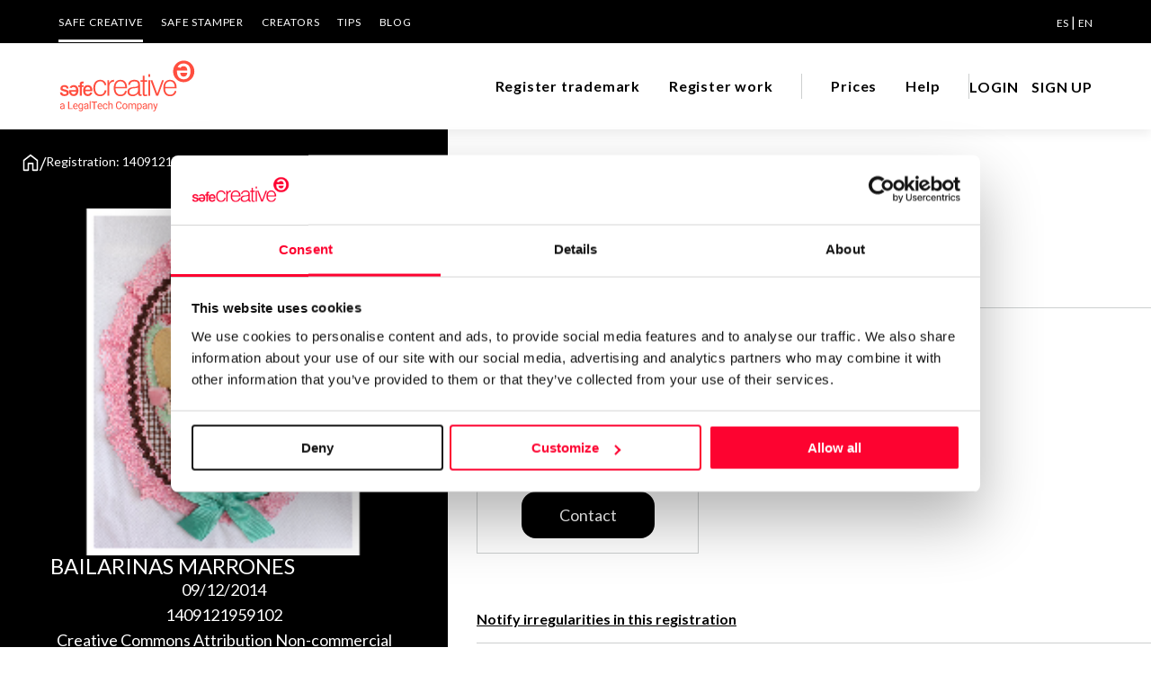

--- FILE ---
content_type: text/html;charset=utf-8
request_url: https://www.safecreative.org/work/1409121959102
body_size: 8954
content:
<!DOCTYPE html>
<html xmlns="http://www.w3.org/1999/xhtml"
 xmlns:xsd="http://www.w3.org/2001/XMLSchema#"
 xmlns:og="http://ogp.me/ns#"
 xmlns:dc="http://purl.org/dc/elements/1.1/" 
 xmlns:dcterms="http://purl.org/dc/terms/" 
 xmlns:rol="http://rdvocab.info/roles/"
 xmlns:cc="http://creativecommons.org/ns#" 
 xmlns:foaf="http://xmlns.com/foaf/0.1/"
 xmlns:gn="http://www.geonames.org/ontology#"
>
<head><script type="text/javascript" src="../app/resource/org.apache.wicket.resource.JQueryResourceReference/jquery/jquery-3.6.4-ver-A66F0A69D13CAE7E761635A40954CBF9.js"></script>
<script type="text/javascript" src="../app/resource/org.apache.wicket.ajax.AbstractDefaultAjaxBehavior/res/js/wicket-ajax-jquery-ver-0CF97CBD9C2F725CD4E54A3E7E945DC6.js"></script>
<script type="text/javascript" id="wicket-ajax-base-url">
/*<![CDATA[*/
Wicket.Ajax.baseUrl="work/1409121959102";
/*]]>*/
</script>
<meta property="og:title" content="bailarinas marrones"/>
<meta property="og:url" content="https://www.safecreative.org/work/1409121959102-bailarinas-marrones"/>
<meta property="og:image" content="https://s3.eu-west-1.amazonaws.com/thumbnails-safecreative-org/1/2014/09/12/00000148/6a89/2560/09dd/4773c2dd9aeb/bailarinasmarrones_thumb.png?t=1769615888130"/>
<meta property="og:image" content="https://www.safecreative.org/img/worktype/large/artistic.png"/>
<script type="text/javascript" id="statPrint">
/*<![CDATA[*/
statPrint = function () {
var attrs = {"u":"./1409121959102?0-1.0-body-visibleWorkPanel-panel","c":"workViewPanel"};
var params = [];
attrs.ep = params.concat(attrs.ep || []);
Wicket.Ajax.ajax(attrs);
}
;
/*]]>*/
</script>

<script>
 window.dataLayer = window.dataLayer || [];
 window.dataLayer.push ({"country":"US","pageType":"Artistic","pageCategory":"producto","isLogged":false,"language":"en","pageSubsection":"certificado","pageSection":"marketplace"});</script>
<script id="Cookiebot" src="https://consent.cookiebot.com/uc.js" data-cbid="67b67f3e-2def-42e3-8e71-cb41b4bd0a1f" type="text/javascript"></script>

<script src="/js/util.js"></script>
<script>
(function(w,d,s,l,i){w[l]=w[l]||[];w[l].push({'gtm.start': 
new Date().getTime(),event:'gtm.js'});var f=d.getElementsByTagName(s)[0], 
j=d.createElement(s),dl=l!='dataLayer'?'&l='+l:'';j.async=true;j.src= 
'https://www.googletagmanager.com/gtm.js?id='+i+dl;f.parentNode.insertBefore(j,f); 
})(window,document,'script','dataLayer','GTM-M25XLHX');</script>
<meta http-equiv="content-type" content="text/html; charset=UTF-8" />
<meta charset="UTF-8">
<title>Safe Creative: Work #1409121959102 - bailarinas marrones</title>
<meta name="viewport" content="width=device-width, initial-scale=1.0" />

<meta name="google-site-verification" content="4-sPfPUgEQKvuj2yg4tlbCHXTWuHBGotsZHgV-VgFrk" />
<meta name="facebook-domain-verification" content="886a2ydz6f0t473mjohjn46orialt8" />

<meta name="Generator" content="Safe Creative" />
<meta name="Origen" content="Safe Creative" />
<meta name="description" content=""/>
<meta property="og:url" content="https://www.safecreative.org/work/1409121959102-bailarinas-marrones"/>
<meta property="og:title" content="Safe Creative: Work #1409121959102 - bailarinas marrones"/>
<meta property="og:description" content=""/>
<meta property="og:image" content="https://s3.eu-west-1.amazonaws.com/thumbnails-safecreative-org/1/2014/09/12/00000148/6a89/2560/09dd/4773c2dd9aeb/bailarinasmarrones_thumb.png?t=1769615888014"/>
<meta property="og:image:width" content="192"/>
<meta property="og:image:height" content="192"/>
<meta name="twitter:card" content="summary_large_image" />
<meta name="twitter:site" content="@safecreative" />
<meta name="twitter:creator" content="@safecreative" />
<meta name="twitter:title" content="Safe Creative: Work #1409121959102 - bailarinas marrones"/>
<meta name="twitter:description" content=""/>
<meta name="twitter:image:src" content="https://s3.eu-west-1.amazonaws.com/thumbnails-safecreative-org/1/2014/09/12/00000148/6a89/2560/09dd/4773c2dd9aeb/bailarinasmarrones_thumb.png?t=1769615888014"/>
<meta name="twitter:image:width" content="192"/>
<meta name="twitter:image:height" content="192"/>



<link rel="stylesheet" type="text/css" href="/css/swiper-bundle.min.css"/>
<link rel="preconnect" href="https://fonts.googleapis.com">
<link rel="preconnect" href="https://fonts.gstatic.com" crossorigin>
<link href="https://fonts.googleapis.com/css2?family=Lato:ital,wght@0,300;0,400;0,700;1,400&display=swap" rel="stylesheet">
<link href="https://fonts.googleapis.com/css?family=Open+Sans:400,400i,600,600i,700,700i" rel="stylesheet">
<link href="/css/fontawesome.min.css" rel="stylesheet">
   
<link href="/css/fa-brands.css" rel="stylesheet">
<link href="/css/fa-solid.css" rel="stylesheet">
<link href="/css/fa-regular.css" rel="stylesheet">
<link href="/lightbox/css/lightbox.css" rel="stylesheet">

<link rel="shortcut icon" href="/img/favicon.png">
  
<script src="https://account.safecreative.org/checkSession.js"></script>



<script type="text/javascript" src="/js/swiper-bundle.min.js"></script>
<link rel="stylesheet" type="text/css" href="/css/veridika.css?2026.01.23.0944_web01" />
<link rel="stylesheet" type="text/css" href="/css/style.css?2026.01.23.0944_web01" />
<link rel="search" type="application/opensearchdescription+xml"  title="Safe Creative Search" href="https://www.safecreative.org/opensearch" />
<link rel="canonical"  href="https://www.safecreative.org/work/1409121959102-bailarinas-marrones"/>
<script type="text/javascript" src="/js/util.js?2026.01.23.0944_web01"></script>
<script type="text/javascript" src="/js/smv2/soundmanager2.js?2026.01.23.0944_web01"></script>
<script type="text/javascript" src="/js/smv2/berniecode-animator.js?2026.01.23.0944_web01"></script>
<script type="text/javascript" src="/js/smv2/360player.js?2026.01.23.0944_web01"></script>
<script type="text/javascript" src="/js/smv2/excanvas.js?2026.01.23.0944_web01"></script>
<link rel="stylesheet" type="text/css" href="/js/smv2/css/360player.css?2026.01.23.0944_web01" />
<link rel="stylesheet" type="text/css" href="/js/smv2/css/360player-visualization.css?2026.01.23.0944_web01" />
<script type="text/javascript">
/*<![CDATA[*/
Wicket.Event.add(window, "domready", function(event) { 
Wicket.Ajax.ajax({"u":"./1409121959102?0-1.0-body-visibleWorkPanel-card-enlaces-1","c":"id1","e":"click","pd":true});;
Wicket.Ajax.ajax({"u":"./1409121959102?0-1.0-body-visibleWorkPanel-card-enlaces-2","c":"id2","e":"click","pd":true});;
Wicket.Ajax.ajax({"u":"./1409121959102?0-1.0-body-visibleWorkPanel-panel-rightOwnersContainer-rightsOwnersExtList-0-card-contactButton","c":"cardf5b59992-5c4f-42f1-af75-fab3ce294610_contactButton","e":"click","pd":true,"sp":"stop"});;
Wicket.Ajax.ajax({"u":"./1409121959102?0-1.0-body-visibleWorkPanel-panel-rightOwnersContainer-new~incidence","c":"id3","e":"click","pd":true});;
Wicket.Ajax.ajax({"u":"./1409121959102?0-1.0-body-visibleWorkPanel-panel-downloadNote-link","c":"id4","e":"click","pd":true,"sp":"stop"});;
Wicket.Event.publish(Wicket.Event.Topic.AJAX_HANDLERS_BOUND);
;});
/*]]>*/
</script>
</head>

<body>
	<noscript><iframe src='https://www.googletagmanager.com/ns.html?id=GTM-M25XLHX' height='0' width='0' style='display:none;visibility:hidden'></iframe></noscript>
	<header>
		<div class="bg-negro pc">
			<div class="cuerpo">
                <div class="nav-superior">
                    <ul>
                        <li class="activo"><a aria-label="SAFE CREATIVE" href="/en">SAFE CREATIVE</a></li>
                        <li class=""><a href="https://www.safestamper.com/">SAFE STAMPER</a></li>
                        <li class=""><a href="https://www.safecreative.org/creators">CREATORS</a></li>
                        
                        	<li class=""><a href="/tips/es">TIPS</a></li>
                        
                        <li><a aria-label="BLOG" href="https://www.safecreative.org/blog/en/">Blog</a></li>
                    </ul>
                    <div class="idiomas">
                    	
	                    	 
	                    	 <a href="./1409121959102?0-1.-body-header-languages-0-languageLink" rel="nofollow">ES</a>
                    	
	                    	  | 
	                    	 <a href="./1409121959102?0-1.-body-header-languages-1-languageLink" rel="nofollow" class="sel">EN</a>
                    	
                    </div>
                </div>
            </div>
		</div>
		<div class="header-bar-banda bg-blanco sombra">
			<div class="cuerpo" style="position: inherit">
				<div class="header-bar">
					<div id="mostrarmenu" >
						
						<a href="#" class="hamburger hamburger--collapse"><span class="hamburger-box"><span class="hamburger-inner"></span></span></a>
					</div>
					<div class="logo">
						<a href="/en" id="logoLink"><img src="/images/logo.svg" width="153" height="40"  alt="Safe Creative"></a>
					</div>
					<div class="container">
						<div class="navegacion">
							<ul>
								<li>
									<a href="https://www.safecreative.org:443/trademark-express" class="navegacion-link">Register trademark</a>
								</li><li>
									<a href="https://www.safecreative.org:443/register-express?r=/work/1409121959102%3F0" class="navegacion-link">Register work</a>
								</li><li class="division-pre pc">
									<div class="division">&nbsp;</div>
								</li><li>
									<a href="https://www.safecreative.org:443/pro" class="navegacion-link">Prices</a>
								</li><li>
									<a href="https://www.safecreative.org:443/en/faqs" class="navegacion-link">Help</a>
								</li>
								<li class="division-pre pc"><div class="division">&nbsp;</div></li>
							</ul>
						</div>
					
					
						<div class="header-bar-user">
	<div class="navegacion">
		<ul>
			<li><a class="lanzaLogin" href="#" >LOGIN</a></li>
			<li><a href="https://www.safecreative.org/signup-wizard?r=%2Fwork%2F1409121959102">SIGN UP</a></li>
		</ul>
	</div>

</div>
												
						<div class="bg-negro movil header-top">
							<div class="cuerpo">
								<div class="nav-superior">
									<ul>
										<li class="activo'"><a href="/" aria-label="SAFE CREATIVE">SAFE CREATIVE</a></li>
										<li><a aria-label="CREATORS" href="https://www.safecreative.org/creators">CREATORS</a></li>
										<li><a aria-label="SAFE STAMPER" href="https://www.safestamper.com/">SAFE STAMPER</a></li>
										
											<li><a aria-label="TIPS" href="/tips/es">TIPS</a></li>
										
										<li><a href="https://www.safecreative.org/blog/en/" aria-label="BLOG">Blog</a></li>
									</ul>
									<div class="idiomas">
				                    	
					                    	 
					                    	 <a href="./1409121959102?0-1.-body-header-mobileLanguages-0-languageLink" rel="nofollow">Español</a>
				                    	
					                    	  | 
					                    	 <a href="./1409121959102?0-1.-body-header-mobileLanguages-1-languageLink" rel="nofollow" class="sel">English</a>
				                    	
									</div>
								</div>
							</div>
						</div>
					</div><!-- fin container -->
				</div>
			</div>
		</div>
        	
	</header>
	
<div class="clearfix"></div>
	
	
	


<div class="float-hero">
	<div class="hero hero-absolute">
		<div class="cuerpo">
			<div class="breadcrumbs">
	<a class="flex-none" href="/"><img src="/images/icon/home.svg" width="20" height="22" class="" alt="Home"></a>
	
	<span class="linea">/</span>
	<span>Registration: 1409121959102</span>
</div>
		</div>
	</div>
	<div id="id5">
	<div class="float-frame obra">
		<div class="data obra">
			<div class="imagen" style="position:relative;">
				<img width="772" height="514" src="/img/blank.png" onload="this.onload=null;var i=document.createElement(&#039;img&#039;);i.t=this;i.onload=function(){this.t.src=this.src;};i.onerror=function(){this.t.src=&#039;/img/worktype/large/artistic.png&#039;;};i.src=&#039;//s3.eu-west-1.amazonaws.com/thumbnails-safecreative-org/1/2014/09/12/00000148/6a89/2560/09dd/4773c2dd9aeb/bailarinasmarrones_thumb.png?t=1769615888134&#039;;return true;">
				
				
			</div>
			<div class="nombre">
				<div class="heading-S">bailarinas marrones</div>
			</div>
		  	<div class="textos">
				<div class="bodycopy-M">09/12/2014</div>
			  	<div class="bodycopy-M">1409121959102</div>
				<div class="bodycopy-M "><a target="_blank" href="http://creativecommons.org/licenses/by-nc-nd/3.0/">Creative Commons Attribution Non-commercial No Derivatives 3.0</a></div>
			</div>
			<div class="enlaces">
				<a href="#" class="enlace" id="id1" data-tippy-content="Contact Author / Rights Holder"><span class="enlace-logo"><img src="/images/icon/chat.svg" width="20" height="20" alt="download"></span></a><a href="#" class="enlace" id="id2" data-tippy-content="Share"><span class="enlace-logo"><img src="/images/icon/share.svg" width="20" height="20" alt="download"></span></a>
			</div>
		</div>
	</div>
	
</div>
	<div class="nofloat-frame">
		<div class="nofloat-content" id="workViewPanel">
<div class="display-flex flex-direction-column gap-40 width-100">
	<div class="work-info display-flex flex-direction-column gap-40">
		<h2 class="heading-S">About the work</h2>
		
		
		
		<div class="tags">
			<div class="tag workType">Artistic: Other</div>
			<div class="tag"><span>camisetas personalizables con fieltro y tela. pat</span></div>
		</div>
		
		
		
		
		<div class="display-flex flex-direction-column gap-8">
			<p>
				<a href="javascript:printInfoPage()" class="print enlace-M">
					Print work information
				</a>
			</p>
			<div id="id6">
	<a id="id4" href="#" class="enlace-M">
	
		
	<span class="text">Get information note (USD 23)</span>
</a>
<div style="display:inline" id="id7">
	
</div></div>
		</div>
		<div class="separacion-gris"></div>
	</div>

	<div class="display-flex flex-direction-column gap-40 rightOwners">
		<h2 class="heading-S">Copyright registered declarations</h2>
		<div class="swiper width-100">
			<div class="swiper-wrapper" aria-live="polite">
				
					<div class="card-follower card-follower" id="cardf5b59992-5c4f-42f1-af75-fab3ce294610">
	
	<div class="user">
		<div class="foto foto">
	
	
	<div class="foto-nombre">C</div>		
</div>
		<div class="textos">
			<div class="name">camilenas</div>
			<div>
				<div class="right">Author</div>
				
			</div>
		</div>
	</div>
	<div class="datos">
		<div class="dato">
			<div class="label">Consolidated inscription:</div>
			<div class="valor"><img class="svg-rojo" src="/images/icon/success.svg"/></div>
		</div>
		<div class="dato">
			<div class="label">Attached documents:</div>
			<div class="valor">0</div>
		</div>
		<div class="dato">
			<div class="label">Copyright infringement notifications:</div>
			<div class="valor">0</div>
		</div>
	</div>	
	<div id="cardf5b59992-5c4f-42f1-af75-fab3ce294610_contactButton" class="boton boton-negro">
	
		
	<span class="text">Contact</span>
</div>
	
	
</div>
				
			</div>
			<div class="swiper-scroll"></div>
		</div>
		<p>
			<a class="enlace-M" id="id3" href="#">Notify irregularities in this registration</a>
		</p>		
		<div class="separacion-gris"></div>
	</div>

	

	

	

</div>
	<!--
<div class="inner extra text-left padr0" xmlns:dc="http://purl.org/dc/elements/1.1/" xmlns:cc="http://creativecommons.org/ns#">
		<wicket:enclosure child="incidentPublicNotesLabel">
			<section class="clearfix bb padv16 marb32 incident-alert bold">
				<div class="col-md-2">&nbsp;</div>
				<div class="col-md-10">
					<label class="label_top marb16" wicket:id="incidentPublicNotesLabel"></label>
				</div>
			</section>
		</wicket:enclosure>	

 -->
<div class="hide">
	<span id="printTitle">Print work information</span>
	<div class="code" id="printContent">Work information<br /><br />Title bailarinas marrones<br />Work type Artistic: Other<br />Tags camisetas personalizables con fieltro y tela. pat<br /><br />-------------------------<br /><br />Registry info in Safe Creative<br /><br />Identifier 1409121959102<br />Entry date Sep 12, 2014, 3:46 PM UTC<br />License Creative Commons Attribution Non-commercial No Derivatives 3.0<br /><br />-------------------------<br /><br />Copyright registered declarations<br /><br />Author. Holder camilenas. Date Sep 12, 2014. <br /><br /><br />Information available at  https://www.safecreative.org/work/1409121959102-bailarinas-marrones</div>
</div> 


<script type="text/javascript">
/*<![CDATA[*/
  
   function printInfoPage() 
   {  
	   statPrint();
       var title = document.getElementById("printTitle").innerHTML;
       var divContents = document.getElementById("printContent").innerHTML;  
       var printWindow = window.open('', 'PRINT', 'height=600,width=800');  
       printWindow.document.write('<html><head><title>'+ title +'</title>');  
       printWindow.document.write('</head><body >');  
       printWindow.document.write(divContents);  
       printWindow.document.write('</body></html>');  
       printWindow.document.close(); // necessary for IE >= 10
       printWindow.focus(); // necessary for IE >= 10*/

       printWindow.print();
       printWindow.close();    
   }  
   
   	
	const swiper_autores = new Swiper('.rightOwners .swiper', {
		direction: 'horizontal',
		loop: false,
		navigation: false,
		slidesPerView: 1.2,
		spaceBetween: 8,
		//simulateTouch: true,
		slideClass: 'card-follower',
		mousewheel: false,
		updateOnWindowResize: true,
		//slidesPerView: 'auto',
		grid: false,
		scrollbar: {
			el: '.rightOwners .swiper-scroll',
			draggable: true,
	  	},
		breakpoints: {
			800: {
				slidesPerView: 2.1	,
				spaceBetween: 16,
				scrollbar: {
					el: '.rightOwners .swiper-scroll',
					draggable: true,
				},
				grid: false,
			},
			1200: {
				slidesPerView: 2.8,
				spaceBetween: 32,
				scrollbar: {
					el: '.rightOwners .swiper-scroll',
					draggable: true,
				},
			},
			1500: {
				slidesPerView: 3.2,
				spaceBetween: 32,
				scrollbar: {
					el: '.rightOwners .swiper-scroll',
					draggable: true,
				},
			}
		}
	});
	
	const swiper_relaciones = new Swiper('.relations .swiper', {
		direction: 'horizontal',
		loop: false,
		navigation: false,
		slidesPerView: 1.2,
		spaceBetween: 8,
		//simulateTouch: true,
		slideClass: 'relation-item',
		mousewheel: false,
		updateOnWindowResize: true,
		//slidesPerView: 'auto',
		grid: false,
		scrollbar: {
			el: '.relations .swiper-scroll',
			draggable: true,
	  	},
		breakpoints: {
			800: {
				slidesPerView: 2.1	,
				spaceBetween: 16,
				scrollbar: {
					el: '.relations .swiper-scroll',
					draggable: true,
				},
				grid: false,
			},
			1200: {
				slidesPerView: 2.8,
				spaceBetween: 32,
				scrollbar: {
					el: '.relations .swiper-scroll',
					draggable: true,
				},
			},
			1500: {
				slidesPerView: 3.2,
				spaceBetween: 32,
				scrollbar: {
					el: '.relations .swiper-scroll',
					draggable: true,
				},
			}
		}
	});
	
	   

/*]]>*/
</script> 


</div>
	</div>
</div>
<div class="clearfix"></div>




<div class="clearfix"></div>

<div class="pie">
	<div class="cuerpo pie-mapa-web">
		<ul>
			<div class="seccion bodycopy-S-bold">About Us</div>
			<li><a href="/" class="disclaimer-M">Safe Creative</a></li>
			<li><a class="disclaimer-M" href="https://www.safestamper.com/">Safe Stamper</a></li>
			<li><a class="disclaimer-M" href="https://www.safecreative.org/creators">Creators</a></li>
			<li><a href="https://www.safecreative.org/tips/es/" class="disclaimer-M">TIPS</a></li>
		</ul>
		<ul>
			<div class="seccion bodycopy-S-bold">Registrations</div>
			<li><a href="/register-express" class="disclaimer-M">Works & Business Assets</a></li>
			<li><a class="disclaimer-M" href="/en/trademarks">Trademark registration</a></li>
            <li><a href="/ai-info" class="disclaimer-M">Creativity declaration</a></li>
            <li><a href="/search" class="disclaimer-M">Search registry entries</a></li>
            <li><a href="/validity" class="disclaimer-M">Validity check</a></li>
            <li><a href="/certifiedPublications" class="disclaimer-M">Certified publications</a></li>
			<li><a href="/agent-directory" class="disclaimer-M">Experts directory</a></li>
			<li><a href="/api-doc" class="disclaimer-M">API</a></li>
		</ul>
		<ul>
			<div class="seccion bodycopy-S-bold">Certifications</div>
			<li><a class="disclaimer-M" href="https://www.safestamper.com/web">Web</a></li>
			<li><a class="disclaimer-M" href="https://www.safestamper.com/mail">Mail</a></li>
			<li><a class="disclaimer-M" href="https://www.safestamper.com/notify">Notifications</a></li>
			<li><a class="disclaimer-M" href="https://www.safestamper.com/app">App</a></li>
			<li><a class="disclaimer-M" href="https://www.safestamper.com/signature">Signature</a></li>
			<li><a class="disclaimer-M" href="https://www.safestamper.com/files">File</a></li>
		</ul>
		<ul>
			<div class="seccion bodycopy-S-bold">Subscribe and save</div>
			<li><a href="/pro" class="disclaimer-M">Plans and prices</a></li>
			<li><a class="disclaimer-M" href="https://www.safestamper.com/prices">Single-use certification</a></li>
			<li><a class="disclaimer-M" href="/en/business-guide-use">Business & Enterprise guide</a></li>
		</ul>
		<ul>
			<div class="seccion bodycopy-S-bold">Legal</div>
			<li><a class="disclaimer-M" href="/en/terms">Terms of Use</a></li>
			<li><a class="disclaimer-M" href="/en/privacy">Privacy policy</a></li>
			<li><a href="/cookies" class="disclaimer-M">Cookies</a></li>
			<li><a href="/copyright-abuse" class="disclaimer-M">Copyright protocol</a></li>
			<li><a href="/protected-data-conflict" class="disclaimer-M">Data protection</a></li>
			<li><a class="disclaimer-M" href="https://www.safestamper.com/legal">Stamper legal and technical strength</a></li>
		</ul>
		<ul>
			<div class="seccion bodycopy-S-bold">Contact</div>
			<li><a class="disclaimer-M" href="/en/faqs">FAQs</a></li>
			<li><a href="/contact" class="disclaimer-M">Help</a></li>
			<li><a href="/jobs" class="disclaimer-M">Work with us</a></li>
		</ul>
	</div>
	<div class="cuerpo credits">
		<div class="pie-copy"><span id="copyright">&copy; 2026 Safe Creative</span></div>
        <div class="pie-logo"><img src="/images/logo.svg" alt="Safe Creative" width="153" height="40" vspace="10" border="0" ></div>
		<div class="social-links">
			<a href="https://www.linkedin.com/company/safe-creative" target="_blank">
				<svg xmlns="http://www.w3.org/2000/svg" width="24" height="24" viewBox="0 0 24 24" fill="none"><path fill-rule="evenodd" clip-rule="evenodd" d="M5 3H19C20.1046 3 21 3.89543 21 5V19C21 20.1046 20.1046 21 19 21H5C3.89543 21 3 20.1046 3 19V5C3 3.89543 3.89543 3 5 3ZM8 18C8.27614 18 8.5 17.7761 8.5 17.5V10.5C8.5 10.2239 8.27614 10 8 10H6.5C6.22386 10 6 10.2239 6 10.5V17.5C6 17.7761 6.22386 18 6.5 18H8ZM7.25 9C6.42157 9 5.75 8.32843 5.75 7.5C5.75 6.67157 6.42157 6 7.25 6C8.07843 6 8.75 6.67157 8.75 7.5C8.75 8.32843 8.07843 9 7.25 9ZM17.5 18C17.7761 18 18 17.7761 18 17.5V12.9C18.0325 11.3108 16.8576 9.95452 15.28 9.76C14.177 9.65925 13.1083 10.1744 12.5 11.1V10.5C12.5 10.2239 12.2761 10 12 10H10.5C10.2239 10 10 10.2239 10 10.5V17.5C10 17.7761 10.2239 18 10.5 18H12C12.2761 18 12.5 17.7761 12.5 17.5V13.75C12.5 12.9216 13.1716 12.25 14 12.25C14.8284 12.25 15.5 12.9216 15.5 13.75V17.5C15.5 17.7761 15.7239 18 16 18H17.5Z" fill="white"/></svg>
			</a>
			<a target="_blank" href="https://www.safecreative.org/blog/en/">
				<svg xmlns="http://www.w3.org/2000/svg" width="24" height="24" viewBox="0 0 1792 1792"><path d="M127 896q0-163 67-313l367 1005q-196-95-315-281t-119-411zm1288-39q0 19-2.5 38.5t-10 49.5-11.5 44-17.5 59-17.5 58l-76 256-278-826q46-3 88-8 19-2 26-18.5t-2.5-31-28.5-13.5l-205 10q-75-1-202-10-12-1-20.5 5t-11.5 15-1.5 18.5 9 16.5 19.5 8l80 8 120 328-168 504-280-832q46-3 88-8 19-2 26-18.5t-2.5-31-28.5-13.5l-205 10q-7 0-23-.5t-26-.5q105-160 274.5-253.5t367.5-93.5q147 0 280.5 53t238.5 149h-10q-55 0-92 40.5t-37 95.5q0 12 2 24t4 21.5 8 23 9 21 12 22.5 12.5 21 14.5 24 14 23q63 107 63 212zm-506 106l237 647q1 6 5 11-126 44-255 44-112 0-217-32zm661-436q95 174 95 369 0 209-104 385.5t-279 278.5l235-678q59-169 59-276 0-42-6-79zm-674-527q182 0 348 71t286 191 191 286 71 348-71 348-191 286-286 191-348 71-348-71-286-191-191-286-71-348 71-348 191-286 286-191 348-71zm0 1751q173 0 331.5-68t273-182.5 182.5-273 68-331.5-68-331.5-182.5-273-273-182.5-331.5-68-331.5 68-273 182.5-182.5 273-68 331.5 68 331.5 182.5 273 273 182.5 331.5 68z" fill="white"/></svg>
			</a>
			<a href="https://www.facebook.com/safecreative" target="_blank">
				<svg xmlns="http://www.w3.org/2000/svg" width="24" height="24" viewBox="0 0 24 24" fill="none"><path d="M16.5 6H13.5C12.9477 6 12.5 6.44772 12.5 7V10H16.5C16.6137 9.99748 16.7216 10.0504 16.7892 10.1419C16.8568 10.2334 16.8758 10.352 16.84 10.46L16.1 12.66C16.0318 12.8619 15.8431 12.9984 15.63 13H12.5V20.5C12.5 20.7761 12.2761 21 12 21H9.5C9.22386 21 9 20.7761 9 20.5V13H7.5C7.22386 13 7 12.7761 7 12.5V10.5C7 10.2239 7.22386 10 7.5 10H9V7C9 4.79086 10.7909 3 13 3H16.5C16.7761 3 17 3.22386 17 3.5V5.5C17 5.77614 16.7761 6 16.5 6Z" fill="white"/></svg>
			</a>
			<a href="https://www.instagram.com/safecreative" target="_blank">
				<svg xmlns="http://www.w3.org/2000/svg" width="24" height="24" viewBox="0 0 24 24" fill="none"><path fill-rule="evenodd" clip-rule="evenodd" d="M16 3H8C5.23858 3 3 5.23858 3 8V16C3 18.7614 5.23858 21 8 21H16C18.7614 21 21 18.7614 21 16V8C21 5.23858 18.7614 3 16 3ZM19.25 16C19.2445 17.7926 17.7926 19.2445 16 19.25H8C6.20735 19.2445 4.75549 17.7926 4.75 16V8C4.75549 6.20735 6.20735 4.75549 8 4.75H16C17.7926 4.75549 19.2445 6.20735 19.25 8V16ZM16.75 8.25C17.3023 8.25 17.75 7.80228 17.75 7.25C17.75 6.69772 17.3023 6.25 16.75 6.25C16.1977 6.25 15.75 6.69772 15.75 7.25C15.75 7.80228 16.1977 8.25 16.75 8.25ZM12 7.5C9.51472 7.5 7.5 9.51472 7.5 12C7.5 14.4853 9.51472 16.5 12 16.5C14.4853 16.5 16.5 14.4853 16.5 12C16.5027 10.8057 16.0294 9.65957 15.1849 8.81508C14.3404 7.97059 13.1943 7.49734 12 7.5ZM9.25 12C9.25 13.5188 10.4812 14.75 12 14.75C13.5188 14.75 14.75 13.5188 14.75 12C14.75 10.4812 13.5188 9.25 12 9.25C10.4812 9.25 9.25 10.4812 9.25 12Z" fill="white"/></svg>
			</a>
			<a href="https://www.youtube.com/c/safecreative" target="_blank">
				<svg xmlns="http://www.w3.org/2000/svg" height="24" width="24" viewBox="0 0 512 512" ><path d="M501.303,132.765c-5.887,-22.03 -23.235,-39.377 -45.265,-45.265c-39.932,-10.7 -200.038,-10.7 -200.038,-10.7c0,0 -160.107,0 -200.039,10.7c-22.026,5.888 -39.377,23.235 -45.264,45.265c-10.697,39.928 -10.697,123.238 -10.697,123.238c0,0 0,83.308 10.697,123.232c5.887,22.03 23.238,39.382 45.264,45.269c39.932,10.696 200.039,10.696 200.039,10.696c0,0 160.106,0 200.038,-10.696c22.03,-5.887 39.378,-23.239 45.265,-45.269c10.696,-39.924 10.696,-123.232 10.696,-123.232c0,0 0,-83.31 -10.696,-123.238Zm-296.506,200.039l0,-153.603l133.019,76.802l-133.019,76.801Z" fill="white"/></svg>
			</a>
			<a href="https://twitter.com/safecreative" target="_blank" style="padding: 2px 0">
				<svg xmlns="http://www.w3.org/2000/svg" width="20" height="20" viewBox="0 0 16 16" fill="none"><path d="M12.6.75h2.454l-5.36 6.142L16 15.25h-4.937l-3.867-5.07-4.425 5.07H.316l5.733-6.57L0 .75h5.063l3.495 4.633L12.601.75Zm-.86 13.028h1.36L4.323 2.145H2.865z"  fill="white"/></svg>
			</a>
		</div>
	</div>
</div>

<div id="popupContainer"><div style="display:inline" id="popupContainer_modal">
	
</div></div>


<div class="modal-backdrop" id="modalLogin">
    <div class="modal modal-login redondeado">
        <div class="modal-cerrar"><a href="#" class="txt-negro" aria-label="cerrar"><i class="fa fa-times"></i></a></div>
        <div class="modal-contenido">
            <iframe width="100%" height="100%" class="" frameborder="0" id="loginFrame" src="https://account.safecreative.org/frameLogin?r=https%3A%2F%2Fwww.safecreative.org%2Fdashboard&amp;p=creative&amp;lang=en"></iframe>
        </div>
 	</div>

</div>
<script type="text/javascript">
/*<![CDATA[*/

        var _smid = "0dbac88cc58ebcc7";
        var _smapp = 1;
        var _smbanners = true;
             (function(w, r, a, sm, s ) {
            w['SalesmanagoObject'] = r;
            w[r] = w[r] || function () {( w[r].q = w[r].q || [] ).push(arguments)};
            sm = document.createElement('script'); sm.type = 'text/javascript'; sm.async = true; sm.src = a;
            s = document.getElementsByTagName('script')[0];
            s.parentNode.insertBefore(sm, s);
        })(window, 'sm', ('https:' == document.location.protocol ? 'https://' : 'http://') + 'www.salesmanago.com/static/sm.js');

/*]]>*/
</script>
<script src="https://app3.salesmanago.pl/dynamic/0dbac88cc58ebcc7/popups.js"></script>
<script src="/js/inputTags.min.js"></script>
<script src="/js/popper.min.js"></script>
<script src="/js/tippy-bundle.umd.min.js"></script>
<script src="/lightbox/js/lightbox.js"></script>
<script src="/js/veridika.js?2026.01.23.0944_web01"></script>
<script src="/js/app.js?2026.01.23.0944_web01"></script>
<script>
/*<![CDATA[*/

	function resizeLoginFrame() {
	    var iFrame = document.getElementById("loginFrame");
		console.log("Requesting size");
	    iFrame.contentWindow.postMessage("getSize", "*");
	  }
    window.addEventListener("message", function(event) {
    	if (event.data.type== "size") { 
    		console.log("Getting size");
	    	var iFrame = document.getElementById("loginFrame");
	        iFrame.width  = event.data.width;
	        iFrame.height = event.data.height;
    	}
    });
    
    function loadTippy(selector) {
		tippy(selector + ' [data-tippy-content]', {
			offset: [0, 15],
			placement: 'bottom',
			theme: 'light',
			allowHTML: true
		});		
	}
	
	$(document).ready(function () {
		loadTippy("body");
        $(".lanzaLogin").click(function(e){
			e.preventDefault();
			$('.modal-login').fadeIn("slow");
			//$('#modalLogin').fadeIn();
            $('#modalLogin').css("display", "flex");
            $("body").addClass("modal-open");
            resizeLoginFrame();
		});
		$(".modal-login .modal-cerrar A").click(function(e){
			if ($(this).hasClass("no-close")) {
				return;				
			}
			$(".modal").hide();
			$('.modal-backdrop').hide();
            $("body").removeClass("modal-open")
			event.preventDefault();
		});
	});
	
	$(document).on("click", ".show-popup", function(e) {
		e.preventDefault();
		let id = $(this).attr("href");
		showPopupElement(id);
	});
	$(document).on("click", ".modal-client-close", function(e) {
		e.preventDefault();
		let modal = $(this).closest(".modal-backdrop");
		closePopup("#" + modal.attr("id"));
	});

	$(document).on("click", ".dropdown-trigger", function(e) {
		e.preventDefault();
		let dropdown = $(this).closest(".dropdown");
		let menu = dropdown.find(".dropdown-menu");
		menu.toggle();
	});

	$(document).on("click", function(e) {
		if (e.target.closest(".dropdown-trigger") == null) {
			$(".dropdown-menu:visible").hide();			
		}
	});


/*]]>*/
</script>

	
	<script>
/*<![CDATA[*/

		setInterval(function() {
			fetch("/ping");
		}, 5 * 60 * 1000);
	
/*]]>*/
</script>

	<div class="to_top subir "><span><a href="#"><i class="fa fa-angle-up"></i></a></span></div>
    
    
    
<script defer src="https://static.cloudflareinsights.com/beacon.min.js/vcd15cbe7772f49c399c6a5babf22c1241717689176015" integrity="sha512-ZpsOmlRQV6y907TI0dKBHq9Md29nnaEIPlkf84rnaERnq6zvWvPUqr2ft8M1aS28oN72PdrCzSjY4U6VaAw1EQ==" data-cf-beacon='{"version":"2024.11.0","token":"8e5e9bdb62b743c6ae1dd23256db3217","r":1,"server_timing":{"name":{"cfCacheStatus":true,"cfEdge":true,"cfExtPri":true,"cfL4":true,"cfOrigin":true,"cfSpeedBrain":true},"location_startswith":null}}' crossorigin="anonymous"></script>
</body>
</html>








--- FILE ---
content_type: text/css
request_url: https://www.safecreative.org/css/veridika.css?2026.01.23.0944_web01
body_size: 27804
content:
/* CSS Document */

:root {
    --border-color: #284467;
    --color-azul: #3748F5;
	--color-amarillo: #EEB42B;
	--color-verde: #549583;
    --color-rojo: #FF4E3F;
	--color-negro: #000000;
    --color-blanco: #ffffff;
	--box-shadow: 0 0 10px -2px rgba(0, 0, 0, 0.20);
    --font-black: "CodeProBlack";
	--yellow_primary: #EEB42B;
	--grey_background: #F2F4F7;
	--red_primary: #FF4E3F;
	--grey_1: #E7E7E7;
}
@font-face {font-family: "CodeProBlack"; src: url("../webfonts/CodeProBlack.eot"); src: url("../webfonts/CodeProBlack.eot?#iefix") format("embedded-opentype"), url("../webfonts/CodeProBlack.woff") format("woff2"), url("../webfonts/CodeProBlack.woff") format("woff"), url("../webfonts/CodeProBlack.ttf") format("truetype"), url("../webfonts/CodeProBlack.svg#CodeProBlack") format("svg"); }

html, body {font-size:15px; font-family: 'Lato', sans-serif;; margin:0px; padding:0px; color:#090909;  height: 100%; }
a {color:#000;text-decoration: none;}
a:hover {text-decoration: underline; color: #333}
h1, h2, h3, h4, h5, h6 {margin: 0;font-family: inherit;font-weight: 300; color:inherit; text-rendering: optimizelegibility;}
strong{font-weight:600}
p{margin:0px; margin-bottom:4px; font-weight: 300}
ul{margin:0px; }
hr{margin-top:5px; margin-bottom:5px; padding:0px; height:1px; border:0px; background-color:#cccccc}
img{max-width:100%;width:auto\9;height:auto;vertical-align:middle;border:0;-ms-interpolation-mode:bicubic;}
* { box-sizing: border-box; }
.img-circle{border-radius:50%; height:inherit}
BODY#tinymce{margin:12px !important;}
.clearfix{clear:both}
.hide{display:none !important}f
.pc{display:inline}
.movil{display:none !important;}
.pull-right, .float-right{float:right}
.pull-left, .float-left{float:left}
.align-left, .text-left{text-align:left !important;}
.align-center{text-align:center !important;}
.align-right, .text-right{text-align:right !important;}
.align-justify{text-align:justify !important;}
.display-inline{display:inline !important; width: auto;}
.display-block{display:block !important;}
.display-flex{display:flex !important;}
.display-inline-flex{display:inline-flex!important;}
.justify-content-start { justify-content: flex-start !important;}
.justify-content-end { justify-content: flex-end !important;}
.justify-content-center { justify-content: center !important;}
.justify-content-between { justify-content: space-between !important;}
.justify-content-around { justify-content: space-around !important;}
.justify-content-evenly { justify-content: space-evenly !important;}
.align-items-start { align-items: flex-start !important;}
.align-items-end { align-items: flex-end !important;}
.align-items-center { align-items: center !important;}
.flex-none{flex:none;}
.flex-direction-column{flex-direction:column;}
.flex-1{flex: 1 !important;}
.gap-8  { gap:  8px !important;}
.gap-12 { gap: 12px !important;}
.gap-16 { gap: 16px !important;}
.gap-24 { gap: 24px !important;}
.gap-32 { gap: 32px !important;}

IMG.invert{filter: invert();}
IMG.grayscale{filter: grayscale(1);}
.cursiva{font-style:italic;}
.subrayado, .underline{text-decoration:underline;}
.tachado {text-decoration: line-through;}
.desenfocado{-webkit-filter: blur(15px);}
.bold {font-weight: bold !important;}
.indent {padding-left: 1.5em;}
.text-hover:hover{opacity: 0.7;}
.h1seo{text-indent:-600px; font-size:0px; text-align:left; margin:0 !important;}
.margin_80{margin:80px;}
.margin_40{margin:40px;}
.margin_20{margin:20px;}
.margin_10{margin:10px !important; }
.margin-auto{margin:auto !important; }
.padding_80{padding:80px;}
.padding_40{padding:40px;}
.padding_20{padding:20px;}
.padding_10{padding:10px;}
.mt-0{margin-top:0px !important;}
.mt-10{margin-top:10px !important;}
.mt-12{margin-top:12px !important;}
.mt-16{margin-top:16px !important;}
.mt-20{margin-top:20px !important;}
.mt-24{margin-top:24px !important;}
.mt-30{margin-top:30px !important;}
.mt-48{margin-top:48px !important;}
.mb-0{margin-bottom:0px !important;}
.mb-6 {margin-bottom:6px  !important;}
.mb-8 {margin-bottom:8px  !important;}
.mb-10{margin-bottom:10px !important;}
.mb-12{margin-bottom:12px !important;}
.mb-16{margin-bottom:16px !important;}
.mb-20{margin-bottom:20px !important;}
.mb-24{margin-bottom:24px !important;}
.mb-30{margin-bottom:30px !important;}
.mb-32{margin-bottom:32px !important;}
.mb-36{margin-bottom:36px !important;}
.mb-40{margin-bottom:40px !important;}
.mb-64{margin-bottom:64px !important;}
.ml-20{margin-left:20px !important;}
.ml-30{margin-left:30px !important;}
.mr-20{margin-right:20px !important;}
.mr-16{margin-right:16px !important;}
.mr-8{margin-right:8px !important;}
.mr-30{margin-right:30px !important;}
.m-0{margin:0px !important; }
.pl-12{padding-left:12px;}
.pl-40{padding-left:40px;}
.pb-32{padding-bottom:32px !important;}
.p-0{padding:0px !important;}
.px-0{padding-left:0px !important; padding-right: 0px !important;}
.py-0{padding-top:0px !important; padding-bottom: 0px !important;}
.inline{display: inline !important}
.plantillas .bloque{padding:0 30px !important;}
.plantillas .bloque H3 { margin: 5px auto; font-size: 20px; font-weight: 500}
.flexbreak{flex-basis: 100%;height: 0;}
.section-full { min-height: 100vh; display: flex; align-items: center; flex-direction: column; justify-content: center;}
.flex-center{display: flex; flex-direction: row; justify-content: center; align-items: center}
.flex-start{display: flex; flex-direction: row; justify-content: flex-start; align-items: flex-start}
.flex-between{display: flex; flex-direction: row; justify-content: space-between; align-items: center}
.align-items-normal{align-items: stretch}
.overflow-x-auto{    overflow-x: auto;; -webkit-overflow-scrolling: touch;}
.noScroll{margin: 0; height: 100%; overflow: hidden}
.scroll-x{overflow-x: scroll;}
.codePro{font-family: 'CodeProBlack' !important; font-weight: normal !important; }
.transition{transition: ease-in-out 0.2s; -webkit-transition: ease-in-out 0.2s; -moz-transition: ease-in-out 0.2s; -ms-transition: ease-in-out 0.2s; -o-transition: ease-in-out 0.2s;}
.position-relative{position: relative;}
.break-word{word-break: break-word;}
.help{ font-size: 85%; margin: 4px auto}
.max-width-1200{max-width: 1200px; margin: auto}
.max-width-1000{max-width: 1000px !important; margin: auto}
.max-width-800{max-width: 800px; margin: auto}
.max-width-700{max-width: 700px; margin: auto}
.max-width-600{max-width: 600px; margin: auto}
.max-width-586{max-width: 586px; margin: auto}
.max-width-500{max-width: 500px; margin: auto}
.max-width-200{max-width: 200px; margin: auto}
.max-width-100{max-width: 100px; margin: auto}
.font-weight-400{font-weight: 400 !important;}
.font-weight-700{font-weight: 700 !important;}
.width-100{width:100% !important; }
.width-auto{width:auto !important; }
.height-auto{height: auto !important;}
.grid-2{display: grid; grid-template-columns: repeat(2, minmax(0,1fr));}
.grid-3{display: grid; grid-template-columns: repeat(3, minmax(0,1fr));}
.grid-4{display: grid; grid-template-columns: repeat(4, minmax(0,1fr));}
.destacado-M{font-size: 16px !important;font-weight: 700 !important;line-height: 28px !important;text-transform: uppercase !important;}
.bodycopy-XXL {font-family: 'Lato'; font-size: 44px;font-weight: 400;line-height: 48px;}
.bodycopy-XL {font-family: 'Lato'; font-size: 32px;font-weight: 400;line-height: 36px;}
.bodycopy-L {font-family: 'Lato'; font-size: 24px;font-weight: 400;line-height: 32px;}
.bodycopy-M{font-size: 18px !important;font-weight: 400 !important;line-height: 28px !important;}
.bodycopy-M-bold{font-size: 18px !important;font-weight: 700 !important;line-height: 28px !important;}
.bodycopy-S{font-size: 16px !important;font-weight: 400 !important;line-height: 26px !important;}
.bodycopy-S-bold{font-size: 16px;font-weight: 700;line-height: 26px;}
.disclaimer-M{font-size: 14px;font-weight: 400;line-height: 22px;}
.disclaimer-S{font-family:'Lato';font-size: 12px;font-style: normal;font-weight: 400;line-height: 18px;}
.disclaimer-XS {font-size: 10px;font-weight: 400;line-height: 16px;}
.destacado-S{font-size: 14px;font-style: normal;font-weight: 700;line-height: 24px; /* 171.429% */text-transform: uppercase;}
.heading-XXS{font-family: 'CodeProBlack';font-size: 16px;font-style: normal;font-weight: normal;line-height: 18px;}
.heading-XS{font-size: 20px;font-family: 'CodeProBlack';font-style: normal;font-weight: normal;line-height: 20px;}
.heading-S{font-family: 'CodeProBlack';font-size: 24px;font-weight: normal;line-height: 24px;}
.heading-M{font-size: 40px;font-family: 'CodeProBlack';font-style: normal;font-weight: normal;line-height: 40px;}
.heading-L{font-size: 64px;font-family: 'CodeProBlack';font-style: normal;font-weight: normal;line-height: 60px;}
.heading-L2{font-size: 52px;font-family: 'CodeProBlack';font-style: normal;font-weight: normal;line-height: 46px;}
.heading-XL{font-size: 80px;font-family: 'CodeProBlack';font-style: normal;font-weight: normal;line-height: 80px;}
.heading-XXL{font-size: 110px;font-family: 'CodeProBlack';font-style: normal;font-weight: normal;line-height: 120px;}
.heading-XXXL{font-size: 180px;font-family: 'CodeProBlack';font-style: normal;font-weight: normal;line-height: 160px;}
.enlace-M{font-size: 16px;font-style: normal;font-weight: 700;line-height: 24px;text-decoration-line: underline;}
.enlace-S{font-family: 'Lato';font-size: 14px;font-style: normal;font-weight: 700;line-height: 24px; text-decoration-line: underline;}
.message-S{font-size: 12px;font-weight: 500;line-height: 20px;}

.hamburger{display:inline-block;cursor:pointer;transition-property:opacity,-webkit-filter;transition-property:opacity,filter;transition-property:opacity,filter,-webkit-filter;transition-duration:.15s;transition-timing-function:linear;font:inherit;color:inherit;text-transform:none;background-color:transparent;border:0;margin:0;overflow:visible}.hamburger:hover{opacity:.8}.hamburger-box{width:30px;height:24px;display:inline-block;position:relative}.hamburger-inner{display:block;top:50%;margin-top:-2px}.hamburger-inner,.hamburger-inner::after,.hamburger-inner::before{width:30px;height:2px;background-color:#000;border-radius:2px;position:absolute;transition-property:transform;transition-duration:.15s;transition-timing-function:ease}.hamburger-inner::after,.hamburger-inner::before{content:"";display:block}.hamburger-inner::before{top:-10px}.hamburger-inner::after{bottom:-10px}.hamburger--collapse .hamburger-inner{top:auto;bottom:0;transition-duration:.15s;transition-delay:.15s;transition-timing-function:cubic-bezier(.55,.055,.675,.19)}.hamburger--collapse .hamburger-inner::after{top:-20px;transition:top .3s .3s cubic-bezier(.33333,.66667,.66667,1),opacity .1s linear}.hamburger--collapse .hamburger-inner::before{transition:top .12s .3s cubic-bezier(.33333,.66667,.66667,1),transform .15s cubic-bezier(.55,.055,.675,.19)}.hamburger--collapse.is-active .hamburger-inner{transform:translate3d(0,-10px,0) rotate(-45deg);transition-delay:.32s;transition-timing-function:cubic-bezier(.215,.61,.355,1)}.hamburger--collapse.is-active .hamburger-inner::after{tbop:0;opacity:0;transition:top .3s cubic-bezier(.33333,0,.66667,.33333),opacity .1s .27s linear}.hamburger--collapse.is-active .hamburger-inner::before{top:0;-ms-transform:rotate(-90deg);transform:rotate(-90deg);transition:top .12s .18s cubic-bezier(.33333,0,.66667,.33333),transform .15s .42s cubic-bezier(.215,.61,.355,1)}.hamburger--arrow.is-active .hamburger-inner::before{transform:translate3d(-8px,0,0) rotate(-45deg) scale(.7,1)}.hamburger--arrow.is-active .hamburger-inner::after{transform:translate3d(-8px,0,0) rotate(45deg) scale(.7,1)}.hamburger--arrow-r.is-active .hamburger-inner::before{transform:translate3d(8px,0,0) rotate(45deg) scale(.7,1)}.hamburger--arrow-r.is-active .hamburger-inner::after{transform:translate3d(8px,0,0) rotate(-45deg) scale(.7,1)}

.smaller .hamburger-inner, .smaller .hamburger-inner::after, .smaller .hamburger-inner::before{background-color: #000;}


.glider-dot.active {background: var(--color-rojo) !important;}


/* GENERAL */
.cuerpo{width:1280px; margin:auto; clear:both; position: relative}
.fijo{position:fixed; width:100%; top:0px; z-index:200;}

BODY.modal-open{height: 100vh;
  overflow-y: hidden;}
HEADER{overflow:visible;  z-index:20;  position:relative; width:100%; /*background-color: var(--color-rojo);*/ }

.sombra{box-shadow: 0px 4px 12px rgba(0, 0, 0, 0.08);}

.logo{	flex: none;	order: 0;	flex-grow: 0;	z-index: 0;	width: 153px;}
.logo-movil{position: absolute; width: 100%; text-align: center;     margin-top: 70px;}
.logo-movil IMG{width:90px}
.logo .nosmaller{display: block}
.logo .sismaller{display: none}
#mostrarmenu{text-align:center; clear:both; display:none; font-size:28px; font-weight:bold; position: absolute; left:23px; top:20px;} /*#mostrarmenu A{color:#ffffff;}*/
#mostrarmenu .alerta{width:12px; height:12px; background:#25C318; position: absolute; right:-4px; top:0px; border-radius: 50px; z-index: 2}

.outline-white {color: white; text-shadow: -1px -1px 0 #fff, 1px -1px 0 #fff, -1px 1px 0 #fff, 1px 1px 0 #fff;}
	@supports((text-stroke: 2px white) or (-webkit-text-stroke: 2px white)) {.outline-white { color: transparent; -webkit-text-stroke: 2px white; text-stroke: 2px white; text-shadow: none; letter-spacing: 1px;}}
.outline-black {    color: black; text-shadow: -1px -1px 0 #000, 1px -1px 0 #000, -1px 1px 0 #000, 1px 1px 0 #000;}
	@supports((text-stroke: 2px black) or (-webkit-text-stroke: 2px black)) {.outline-black { color: transparent; -webkit-text-stroke: 2px black; text-stroke: 2px black; text-shadow: none; letter-spacing: 1px;}}


/** BANDA MENU **/

.header-bar{ display: flex; flex-direction: row; justify-content: space-between;	align-items: center; padding: 0px; gap: 16px;	height: 96px; flex: none;	order: 1; flex-grow: 1; z-index: 1; width: 100%;}
	.header-bar .container{display:flex; gap:32px; width: auto;}
	.header-bar-nav{ display: flex;	flex-direction: row; align-items: center; padding: 0px;	gap: 40px;	/*width: 730px;*/	height: 48px; flex: none; order: 0;	flex-grow: 0;}
		.header-bar .navegacion{display: flex;	flex-direction: row;	align-items: flex-start;	padding: 0px;	gap: 32px;	/*width: 366px;*/	flex: none;	order: 0;flex-grow: 0;}
		.header-bar ul{list-style: none; padding:0px; margin:0px; font-size:0px; }
		.header-bar .navegacion li{display:inline-block; margin-left:32px; }
				.header-bar .navegacion li:first-child{margin-left: 0}
			.header-bar A{letter-spacing:0.8px; color:#000000;font-family: 'Lato';font-style: normal;font-weight: 700;font-size: 16px; position: relative;}
		.header-bar  A:hover{text-decoration: none}
		.header-bar .navegacion A.navegacion-link:hover::before, .header-bar .navegacion LI.activo A.navegacion-link::before{content: " "; display: block; position: absolute; bottom: -36px; background-color: #000; height: 3px; width: 100%;}
		.header-bar .navegacion .division{width: 1px !important; background-color:#CCCFCF; padding: 0; margin: 0; display: block;font-size: 16px; line-height: 28px;}
 
		.header-bar .pre-buscador {z-index: 10001; position: relative;}
		.header-bar .buscador{ box-sizing: border-box;	display: flex; flex-direction: row; align-items: flex-start; padding: 10px 16px; gap: 8px; width: 324px; height: 48px; border: 1px solid #CCCFCF; border-radius: 16px; flex: none;	order: 1; flex-grow: 0;  position: relative; /*overflow: hidden;*/}
		.header-bar .buscador INPUT{ height: 28px;	font-family: 'Lato';	font-style: normal;	font-weight: 500; font-size: 16px; line-height: 28px;	color: #999999;	flex: none;	order: 1; flex-grow: 0; margin: 0; padding: 0; border: 0; border-radius:0;}
		.header-bar .buscador-movil{display: none; width: 60px; text-align: center; }
		.header-bar .pre-buscador .foco{ position: absolute; top: 55px; left: 0; padding: 32px 16px; font-size: 16px; line-height: 26px;	font-weight: 700; min-width: 600px; display: none}
			.header-bar .pre-buscador .foco A{font-weight: 500;}
				.header-bar .pre-buscador .foco A:hover{color: var(--color-rojo);}
			.header-bar .pre-buscador .foco .label{display: inline-block; font-weight: 500;font-size: 14px;line-height: 22px; color: #999999;padding: 4px 16px;border: 1px solid #999999;border-radius: 8px; margin:0 8px 8px 0;}
				.header-bar .pre-buscador .foco .label.label-xl{font-size: 18px;line-height: 32px;}
				.header-bar .pre-buscador .foco .label:hover{color: var(--color-rojo); border-color: var(--color-rojo);}
			.header-bar .pre-buscador .user{display: flex; flex-direction: row; align-items: center; gap:12px; margin: 16px 0;}
			.header-bar .pre-buscador .foto{position: relative;}
			.header-bar .pre-buscador .foto IMG{border-radius: 90px; width: 40px; height: 40px; }
			.header-bar .pre-buscador .name{font-weight: 500;font-size: 16px;line-height: 28px;}
		.header-bar .pre-buscador INPUT:focus  {color:#000}

		.header-bar .pre-buscador:focus-within  .buscador{ background-color: #fff; z-index: 99999999; outline: solid 3px var(--color-rojo); outline-offset: -3px;}
			.header-bar .pre-buscador:focus-within  .overlay{display: block !important;}
			.header-bar .pre-buscador:focus-within  .foco{display: block !important;}

		.overlay{z-index: 10000; position: absolute; top: 0; left: 0; right: 0; bottom: 0; background: rgba(0, 0, 0, 0.8); display: block;}

		.header-bar-user{ display: flex;flex-direction: row;justify-content: flex-end;align-items: center;padding: 0px;gap: 16px; height: 28px;flex: none;order: 1;flex-grow: 0; position: relative;}
			.header-bar-user .navegacion li{ margin-left:15px; vertical-align: middle; white-space: nowrap;}
			.header-bar-user .navegacion .separacion {border-right: 1px solid #CCCFCF; height: 28px;}
		.header-bar-user .user{display: flex; flex-direction: row; align-items: center; gap:12px;}
			.header-bar-user .user .foto{position: relative; border-radius: 90px; background-color: var(--color-rojo); width:40px; height: 40px;margin: auto; display: flex; align-items: center; justify-content: center;}
			.header-bar-user .user .foto IMG{border-radius: 90px; width: 40px; height: 40px; }
			.header-bar-user .user .foto-nombre{ font-size: 15px; line-height: 15px; font-family: 'CodeProBlack'; color: #8689DF; margin-top: 5px;}
			.header-bar-user .user .foto .alerta{width:12px; height:12px; background:#25C318; position: absolute; right:-8px; top:-8px; border-radius: 50px;}
			.header-bar-user .name{font-weight: 700;font-size: 16px;line-height: 28px; max-width: 136px; text-overflow: ellipsis;    white-space: nowrap;    overflow: hidden;}
			
		.header-bar-user .profile{position: absolute; box-shadow: 4px -2px 12px rgba(0, 0, 0, 0.08); right: 0;  top: 50px; /*display: flex;*/ display:none; flex-direction: row; font-size: 16px; line-height:16px; width: 566px;}
			.header-bar-user .profile .data{text-align: center; border-right: 1px solid #CCCFCF; padding:46px; display: flex; flex-direction: column;    justify-content: space-between;}
				.header-bar-user .profile .data-user{display: flex; flex-direction: column;    justify-content: space-between;}
				.header-bar-user .profile .data-buttons{display: flex; flex-direction: column;    justify-content: space-between; gap:16px;}
			.header-bar-user .profile .foto{border-radius: 90px; background-color: #2E3CCC; width:96px; height:96px;margin:0 auto; display: flex; align-items: center; justify-content: center;margin-bottom: 8px;}
			.header-bar-user .profile .foto IMG{border-radius: 90px; width:96px; height:96px; }
			.header-bar-user .profile .foto-nombre{    font-size: 40px; line-height: 40px;   font-family: 'CodeProBlack';    color: #8689DF;   margin-top: 10px;}
			.header-bar-user .profile .name{font-size:18px;line-height:28px; margin-bottom: 8px; max-width: none; white-space: normal;}
			.header-bar-user .profile .profile-menu{padding:34px;}
			.header-bar-user .profile li{ margin:0px; vertical-align: middle; display: flex; min-width: 190px; position: relative; padding: 16px 0 0 0;}
				.header-bar-user .profile li:first-child{padding-top: 0px}
			.header-bar-user .profile A{ display: block; font-size: 14px;font-weight: 700;line-height: 24px;} .header-bar-user .profile A:hover{ color: var(--color-rojo); }
			.header-bar-user .profile li IMG{margin-right: 18px;display: inline-block; width:24px}
			.header-bar-user .profile li.separacion-gris {margin: 15px 0 0 0; padding: 0;}
			.header-bar-user .profile li A:hover { color: var(--color-rojo); }
				.header-bar-user .profile li SVG {vertical-align: middle; margin-right: 18px;display: inline-block;}
				.header-bar-user .profile li:hover SVG{fill:var(--color-rojo) !important; }

			.header-bar-user .profile li .alerta{width: 8px; height: 8px; background:#25C318; position: absolute; left: -20px; top:12px; border-radius: 50px;}




.nav-superior{text-align: center; color: #fff; padding:15px 0px; background-color:#000; display: flex; justify-content: space-between; align-items: center;}
    .nav-superior ul{list-style: none; padding:0px; margin:0px; font-size:0px; }
    .nav-superior li{display:inline; font-size:12px; margin:0 10px; letter-spacing:0.8px; position: relative;}
		.nav-superior li:first-child{margin: 0;}
        .nav-superior li.activo A{color: var(--color-blanco)}
		.nav-superior li:hover::before, .nav-superior li.activo::before{content: " "; display: block; position: absolute; bottom: -15px; background-color: var(--color-blanco); height: 3px; width: 100%;}
    .nav-superior A{color: #fff; font-size: 12px; padding:0; text-transform: uppercase;}
		.nav-superior A:hover{text-decoration: none; color: var(--color-blanco)}
    .nav-superior img{margin-left: 20px}

.nav-superior .opciones {display: flex;	justify-content: flex-end;	gap: 10px;}
.nav-superior .opciones .user {	display: flex;	justify-content: space-between;	gap: 5px;}



.smaller{ position:fixed; width:100%; z-index:15; margin-top:0 }
	HEADER.smaller { background:transparent; background-color:rgba(256, 256, 256,0.91) !important;  -webkit-box-shadow: 0 1px 20px rgba(0, 0, 0, 0.16);  box-shadow: 0 1px 20px rgba(0, 0, 0, 0.16); padding:0px;  }
	
	.smaller .logo-normal{display:none}
		.logo-smaller{display:none}
		.logo-normal{display:inline-block}
	.smaller .logo-smaller{display:inline-block}
    
.smaller .idiomas{float:right; margin: 0}
.smaller .idiomas li A {height:46px !important;    line-height: 46px !important; padding:0px;}  .smaller .idiomas li A:hover{background-color: transparent !important; color: #b7b3a2 !important;}
.smaller .idiomas ul li A.activo {  background-color:transparent !important; color:#b7b3a2; font-weight:bold; border-radius:90px; width:auto; text-align: center}

.smaller .logo-movil{display: none !important}
.smaller .logo .nosmaller{display: none}
.smaller .logo .sismaller{display: block}

.smaller .pc .nav-superior{display: none}

.submenu{position:relative; text-align:center; padding:20px 0; }
	.submenu ul{list-style:none;margin:0;padding:0;text-align:center;margin-left:0}
        .submenu li {margin-right: 15px; display:inline-block; vertical-align: top} .submenu li:last-child{margin-right: 0}
		.submenu li A{padding: 4px 16px; border-radius: 8px; border: 1px solid #999999; color:#999999;font-size:14px; line-height: 22px; display:inline-block;font-weight:400; transition: .1s background-color; -webkit-transition: background-color ease-in 0.2s; -moz-transition: opacity ease-in 0.25s; -o-transition: opacity ease-in 0.25s; margin-bottom: 10px;}
			.submenu li:hover A{text-decoration:none; color:#fff; background-color: var(--color-rojo); border-color:var(--color-rojo);}.submenu li.activo{font-weight:700;}
		.submenu li.activo A{color:#fff; background-color: var(--color-rojo); border-color:var(--color-rojo); font-weight: 700;}


.submenu.pc{display: block}

.frase{text-align:center; font-size:16px; padding-top:118px; padding-bottom:80px;clear:both;   }
	.frase .tit1{font-size:40px; text-align:center; line-height:40px; letter-spacing:1px;  min-width:100px; padding-bottom:6px; font-weight:300;  font-family: var(--font-black); margin: auto;}
	.frase .tit2{margin:auto;font-size:22px; text-align:center; line-height:25px; letter-spacing:1px; font-weight:300; font-family: var(--font-black);}
	.frase .tit3{font-size:20px; line-height:30px; margin: 10px auto; }
	.frase .linea{width:50px; margin:auto; background-color:#1e1e1e; height:3px; margin-bottom:10px; margin-top:2px;}
	.frase P{ margin:auto; margin-top:15px; font-size:19px;  font-weight:300;}
	

.separacion {margin-top: 10px;margin-bottom: 10px; clear:both}
.separacion-gris { border-top: 1px solid #CCCFCF; margin-top: 10px; margin-bottom: 10px; clear: both;}
.separacion-gris-claro { border-top: 1px solid #e3e8e6; margin-top: 10px; margin-bottom: 10px; clear: both;}
.separacion-negro { border-top: 1px solid #000; margin-top: 10px; margin-bottom: 10px; clear: both;}
.separacion-dashed { border-top: 1px dashed #666; margin-top: 10px; margin-bottom: 10px; clear: both;}

.imagen-hover{background-color:#e1999a; cursor:pointer; z-index:100; /*-webkit-border-radius: 10px;-moz-border-radius: 10px;border-radius: 30px;*/}


.subir { position: fixed; bottom: 0px; right: 10px; z-index: 99999; display: none; margin-bottom: 10px;}
.subir SPAN { color: #FFF;  padding: 12px;  background-color: rgb(0,0,0);  cursor: pointer;}
	.subir SPAN A {color: #FFF; font-size: 25px; padding-top: 5px; line-height: 40px;}
.subir.visible { display: block;}

.marquee {height: 50px; overflow: hidden; position: relative;background: #58000f; color: #fff; }
.marquee p {position: absolute; width: 100%; height: 100%; margin: 0; line-height: 50px; text-align: center; -moz-transform: translateX(100%); -webkit-transform: translateX(100%); transform: translateX(100%); -moz-animation: scroll-left 2s linear infinite; -webkit-animation: scroll-left 2s linear infinite; animation: scroll-left 20s linear infinite; }
@-moz-keyframes scroll-left {0% { -moz-transform: translateX(100%); transform: translateX(100%); }  100% { -moz-transform: translateX(-100%); transform: translateX(-100%); }}
@-webkit-keyframes scroll-left {0% {-webkit-transform: translateX(100%); transform: translateX(100%);} 100% {-webkit-transform: translateX(-100%); transform: translateX(-100%);}}
@keyframes scroll-left {0% {-moz-transform: translateX(100%); -webkit-transform: translateX(100%); transform: translateX(100%);} 100% {-moz-transform: translateX(-100%); -webkit-transform: translateX(-100%); transform: translateX(-100%);}}


.swiper{min-height: 300px;overflow-y: hidden;	overflow-x: hidden;	}
.swiper-wrapper{padding-bottom: 48px;}
.swiper-scrollbar-drag{background:var(--color-rojo); height: 8px; border-radius: 0; top: -4px;}
.swiper-scrollbar-horizontal{left: 0 !important; width: 100% !important; height: 2px !important; overflow: visible; background-color: #CCCFCF; margin-bottom: 2px;}

.hero{width:100%; position:relative; margin:auto; z-index: 1; /*display: flex; align-items: center; justify-content: center; */ /*min-height:400px;*/  overflow: hidden;}
	.hero .cuerpo{/*display: flex; align-items: center; justify-content: space-between; */}
    .hero .cabecera-contenido{display:flex; flex-direction: column; align-items: center; justify-content: center; padding:0; padding-bottom: 50px; overflow:visible; text-align:center; z-index:2; color:#ffffff; max-width: 795px; margin: auto; min-height: 351px;}
        .hero .tit1{ font-size:64px; line-height:60px; display:block; clear:both; font-weight:900; color:var(--color-blanco); font-family: 'CodeProBlack'; }
		.hero .linea-blanca{ background-color:var(--color-blanco); height: 16px; z-index: 2; width: 484px; margin: 0; margin-left:270px; margin-top:22px;}

		.hero .breadcrumbs, .not-hero .breadcrumbs {font-size: 14px;line-height: 22px;color: #FFFFFF; margin-top: 25px; display: flex; gap:12px; white-space: nowrap; overflow: hidden; text-overflow: ellipsis;}
		.hero .breadcrumbs A{color: #FFFFFF; display: flex; }
		.hero .breadcrumbs .linea{font-size: 20px;line-height: 24px;}
		.breadcrumbs A{text-decoration: underline;}
		.breadcrumbs span:last-child{display: inline; overflow: hidden; text-overflow: ellipsis;}

		.scroller .not-hero .breadcrumbs{margin-top: 0}

	.hero.slim{padding:68px 0; color: #FFFFFF; }
	.hero.slim .termino{font-family: 'CodeProBlack';font-weight: normal;font-size: 24px;line-height: 24px;}
	.hero.slim .resultado{font-style: italic;font-weight: 400;font-size: 18px;line-height: 28px;}

	.hero.hero-img .cabecera-contenido{padding: 49px 0 96px 0; overflow:visible; text-align:left; max-width:none; margin: auto; display: flex; align-items: center; justify-content: end; position: relative; flex-direction: row;}
    .hero.hero-img .textos{position: absolute; left: 0; max-width: 580px;}
	.hero.hero-img .textos P{font-size: 16px;line-height: 28px; max-width: 500px;}
	.hero.hero-img .textos .top{font-size: 14px;line-height: 24px; max-width: 500px; text-transform: uppercase; margin-bottom: 16px;}
	.hero.hero-img .linea-blanca{position: absolute; top: 27px; right: 173px; background-color:var(--color-blanco); height: 16px; z-index: 2; width: 484px; right: 0;}

.not-hero .breadcrumbs{color: #000;}
	.not-hero .breadcrumbs img{filter: invert();}


	.hero.hero-absolute .cuerpo { width: 100%;}
	.hero.hero-absolute .cuerpo .breadcrumbs {padding-left: 24px;}
	.hero.hero-absolute A IMG:hover{filter: alpha(opacity=100); -moz-opacity: 1; -khtml-opacity:1; opacity:1;}
	.hero.hero-absolute{position: absolute; z-index: 3; left: 0; right: 0}
	
	.float-hero{display: flex; width: 100%; z-index: 0; }
	
	.float-frame{ position: sticky; top:88px; height: min-content; display: flex; justify-content: flex-end; align-items: center; width:498px; swidth: 30%; background-color: var(--color-negro); z-index: 1}
		.float-frame .data { text-align: center; color: #ffffff; margin: auto; padding:88px 56px 56px 56px; }
		.float-frame .data .foto{border-radius: 200px; width: 132px; height: 132px; overflow: hidden; margin:0 auto 24px auto; background-color: #2E3CCC; display: flex; align-items: center; justify-content: center; }
		.float-frame .data .textos{display: flex; flex-direction: column; gap:32px;}
		.float-frame A{color: #fff;}
	
		.nofloat-frame{ width: Calc(100% - (100% - 1280px)/2 - 498px);}
			.nofloat-content{padding:80px 0px 0px 32px; display: flex; flex-direction: column; gap:48px; align-items: flex-start; margin-bottom: 96px;}

		.float-hero .tabs{padding-top: 0 !important;}

		.float-hero .almacenamiento{display: flex;padding-bottom: 48px;flex-direction: column;align-items: flex-start;gap: 40px;align-self: stretch;border-bottom: 1px solid #CCCFCF;}
			.float-hero .espacio{display: flex;align-items: flex-start;align-self: stretch;}
				.float-hero .espacio .uso{background: #F2F4F7; height: 50px; width: 100%; width: 483px; display: flex; position: relative;}
					.float-hero .espacio .uso .info{position: absolute; top: 0; bottom: 0; display: flex; justify-content: center;}
				.float-hero .espacio .info{display: flex;padding-left: 16px;flex-direction: column;align-items: flex-start;}

		.float-hero .datos-personales{display: flex;padding-bottom: 48px;align-items: flex-start;gap: 32px;align-self: stretch;border-bottom: 1px solid #CCCFCF;}
			.float-hero .datos-personales .columna{display: flex;flex-direction: column;align-items: flex-start;gap: 32px;flex: 1 0 0;}

		.float-hero .form-check-input { background-size: 60% 60%; margin-top: 2px;}

	.float-frame .data .enlaces{display: flex; align-items: center; justify-content: center; gap:16px; width: 100%;}
	.float-frame .data .enlace{display: flex; align-items: center; justify-content: flex-start; gap:16px;}
	.float-frame .data .enlaces A{font-size: 14px;line-height: 24px;color:#fff; text-decoration: underline; text-align: center}
	.float-frame .data .enlace-logo{background: #FFFFFF;border-radius: 16px; display: inline-flex; align-items: center; justify-content: center; width: 44px;height: 44px;}
	.float-frame .data .compartir{margin-top: 32px; font-size: 16px; display: flex; gap:16px; align-items: center; justify-content: center; }

	
.slick-dots.main{bottom:-10px;}
	.slick-list, .slick-track{ height: 100%; position: relative;}
    .cabecera-separacion{padding: 50px;}


/*** about us **/

.hero-2col{width:100%; position:relative; margin:auto; z-index: 1; display: flex; align-items: center; justify-content: center;  -moz-user-select: none; -khtml-user-select: none;  -webkit-user-select: none;  -ms-user-select: none;  user-select: none; overflow: hidden;}
	.hero-2col .cuerpo{display: flex; align-items: center; justify-content: space-between; padding: 96px 0;}
    .hero-2col .cabecera-contenido{display:flex;flex-direction: column; gap: 24px; overflow:visible; text-align:left; z-index:2; color:#ffffff; max-width: 586px; min-height: 480px; justify-content: center;}
        .hero-2col .tit1{ font-size:64px; line-height: 60px; display:block; clear:both; font-weight:400; color:var(--color-blanco); font-family: 'CodeProBlack'; padding-bottom: 15px;}
		
	.hero-2col .hero-image{position: absolute; right:0px; top: 47px;}
	.hero-2col .linea-blanca{position: absolute; top: 47px; right:0px; background-color:var(--color-blanco); height: 16px; z-index: 2; width: 484px;}

@media (max-width:820px){	
	.hero-2col .cuerpo{flex-direction: column; padding: 30px 0; padding-top: 112px;}
	.hero-2col .cabecera-contenido{min-height: initial; gap: 12px;}
	.hero-2col .tit1{ font-size:48px; line-height: 44px; }
	.hero-2col .hero-image{display: none; }
	.hero-2col .linea-blanca{top: 47px;}
	
}


/******* COMPONENTES **********/


.card-destacado{height: 280px; position: relative; flex: none; display: inline-block;}
.card-destacado:hover{outline: 3px solid var(--yellow_primary, #EEB42B); outline-offset: -3px;}
	.card-destacado .text{position: absolute;  left: 24px; bottom: 24px; z-index: 1; color: #ffffff;}
	.card-destacado .image{position: absolute; top: 0; right: 0; left: 0; bottom: 0; background-size: cover; background-repeat: no-repeat; z-index: -1}


.card-pricing{display: flex;width: 380px;padding-bottom: 40px;flex-direction: column;align-items: center;gap: 32px; border: 1px solid var(--grey_2, #CCCFCF);background: var(--white, #FFF);}
	.card-pricing .linea{height: 8px;background: var(--green_primary, #549583); flex-shrink: 0; align-self: stretch;}
		.card-pricing:hover .linea{background: var(--red_primary, #FF4E3F);}
	.card-pricing .contenedor{display: flex;padding: 0px 24px;flex-direction: column;align-items: center;gap: 16px;align-self: stretch;}
		.card-pricing .eur-mes{color: var(--black, #000);font-family: 'CodeProBlack';font-size: 16px;font-style: normal;font-weight: normal;line-height: 16px;}

.help-card{display: flex;height: 100px;padding: 24px;align-items: center;gap: 32px;flex: 1 0 0;background: #000; width: 100%;}
	.help-card .featured-icon{display: flex;width: 48px;height: 48px;padding: 12px;justify-content: center;align-items: center; border-radius: 100px;background: var(--red_primary, #FF4E3F);}
	.help-card .content{display: flex;flex-direction: column;align-items: flex-start;gap: 20px;flex: 1 0 0; color:#FFFFFF; font-family: 'CodeProBlack';font-size: 16px;font-style: normal;font-weight: normal;line-height: 18px;}


/* HOME */
	
.home-header{ height:500px;}

.home-hero{width:100%; position:relative; margin:auto; z-index: 1; display: flex; align-items: center; justify-content: center;  min-height:820px; -moz-user-select: none; -khtml-user-select: none;  -webkit-user-select: none;  -ms-user-select: none;  user-select: none; overflow: hidden;}
	.home-hero .cuerpo{display: flex; align-items: center; justify-content: space-between; padding: 96px 0; min-height: 620px;}
    .home-hero .cabecera-contenido{display:block; overflow:visible; text-align:left; z-index:2; color:#ffffff; max-width: 586px; }
        .home-hero .tit1{ font-size:64px; line-height: 60px; display:block; clear:both; font-weight:400; color:var(--color-blanco); font-family: 'CodeProBlack'; padding:40px; padding-bottom: 15px;}
        .home-hero .description{width: 374px; font-family: 'Lato';font-style: normal;font-weight: 400;font-size: 16px;line-height: 22px; z-index: 2; color:#fff; display: flex; flex-direction: column; align-items: flex-start; gap: 16px; }
		
	.home-hero .hero-image{position: absolute; left:480px; top: 0;}
	.home-hero .linea-blanca{position: absolute; top: 0; left:620px; background-color:var(--color-blanco); height: 16px; z-index: 2; width: 484px;}

	.home-hero .cta{display: flex;flex-direction: column;align-items: flex-start;gap: 8px; font-size: 14px; line-height: 28px; }
		.home-hero .cta .boton{margin: 0 !important; order: 0}


.home-hero.interior{min-height:250px;}
	.home-hero.interior .cuerpo { padding: 28px 0; min-height:360px;}
	.home-hero.interior .cabecera-contenido{ max-width: 440px;}
	.home-hero.interior .hero-image { right: 344px; left: auto;}
	.home-hero.interior .hero-image img { height: 430px;	object-fit: cover;}
	.home-hero.interior .description{width: 300px;}


.hero-360{}
	.hero-360 .cuerpo{display: flex; gap:64px;}
	.hero-360 .hero-image{background-position:center; background-size: cover; width: 50%; position: relative; display: flex; justify-content: center; align-items: center; background-repeat: no-repeat;}
	.hero-360 .overlay{opacity: 0.4; z-index: 0;}
	.hero-360 .description{padding: 120px 0px 120px 60px; width: 50%;}
	/*.hero-360 .slogan-360{position: absolute; bottom:5px; left:40px; z-index: 1;}*/
	.hero-360 .slogan-360 {position: relative; bottom: 5px; left: 40px; z-index: 1; margin-left: 216px; margin-top: 50px;}
	@media (max-width:1024px){.hero-360 .slogan-360 {margin-left: 120px;}}

.hero-landing{}
	.hero-landing .cuerpo{display: flex; gap:64px;}
	.hero-landing .hero-image{background-position:center; background-size: cover; width: 50%; position: relative; display: flex; justify-content: center; align-items: center; background-repeat: no-repeat;}
	.hero-landing .description{padding: 120px 0px 120px 60px; width: 50%;}


.home-beneficios{padding: 118px 0; }
	.home-beneficios .cuerpo{display: flex; align-items: flex-start; justify-content: space-between; overflow: hidden; max-width: 1000px;}
	.home-beneficios-intro{display: flex;width: 586px;flex-direction: column;align-items: flex-start;gap: 24px;max-width: 586px; }
		.home-beneficios-title{ font-size:64px; line-height: 60px; display:block; clear:both; font-weight:400; font-family: 'CodeProBlack'; padding: 2px; }
	.home-beneficios-descriptiones{width: 380px; font-family: 'Lato';font-style: normal;font-weight: 400;font-size: 16px; line-height: 26px; z-index: 2; display: inline-flex; flex-direction: column; align-items: flex-start; gap: 48px;}
		.home-beneficios-description{display: flex;flex-direction: column;align-items: flex-start;gap: 16px;}


.home-banda{padding:96px 0 84px 0;}

.home-plataforma-1{display: flex; gap:32px; justify-content: center; margin-bottom:30px}
	.home-plataforma-1 .item{width: 50%; padding: 40px; border-radius: 24px;}
.home-plataforma-2{width: 100%; background-color: #00000022; padding: 40px; border-radius: 24px; display: flex; gap:32px; justify-content: space-between; align-items: center}

.home-resgistrar-pq{display: flex; gap:32px; justify-content: flex-start; margin-bottom:30px; align-items: center}
	.home-resgistrar-pq .item{ padding: 40px; text-align: left}
	
.home-resgistrar-como{display: flex; gap:32px; justify-content: flex-start; margin-bottom:30px; align-items: center}
	.home-resgistrar-como .item{ width: 100%; padding: 40px; text-align: left}
	.home-resgistrar-como .paso{ display: flex; gap:32px; justify-content: flex-start; margin-bottom:20px; align-items: center; border-bottom: 1px solid #fff; padding-bottom: 20px;}

.home-descubre{padding:96px 0 84px 0;}
	.home-descubre .tarifas{display: flex; justify-content: center; gap:32px;}

.home .suscripcion{padding:96px 0 84px 0;}
	.home .suscripcion .introduccion{margin-right: 24px; display: inline-block; line-height: 20px !important;}

.home-destacados{padding:96px 0; display:flex; flex-direction: column;align-items: flex-start;gap: 64px; position: relative;}
	.home-destacados .items{display: flex;width:100%; align-items: flex-start;gap: 32px; position: relative;}
			

	.home-herramientas{padding:96px 0; display:flex; flex-direction: column;align-items: flex-start; gap:12px; position: relative;}
		.home-herramientas .items{display: flex;width:100%; align-items: center; gap: 32px; position: relative;}

	.home-herramientas .accordion{width: 650px; }
		.home-herramientas .accordion-section-title.active{color: var(--color-rojo); }
		.home-herramientas .accordion-section-title{border-bottom-color: #ccc;}

	.home-solucion-amedida{padding:96px 0; }
		.home-solucion-amedida .container{display:flex; flex-direction: column;align-items: center; gap:0px;}
		.home-solucion-amedida .medidas{display: flex; gap:120px; margin-top: 32px; max-width: 1000px; margin-bottom: 60px;}
		.home-solucion-amedida .medida{display: flex; gap:8px; flex: 1; padding: 64px; justify-content: space-between; position: relative; }
		.home-solucion-amedida .marca{position: absolute; width: 32px; height: 100px; background-color:#00000044; left:0px;}

.landing.home-solucion-amedida .medidas{gap: 40px; margin-top: 32px; max-width: 100%; }
	.landing.home-solucion-amedida .medida{padding:48px;}

.home-planes{padding:96px 0 64px 0; }
	.home-planes .planes{display: flex; flex-direction: row; gap: 48px; justify-content: center; margin: 32px auto;}
		.home-planes .planes .card-pricing{justify-content: flex-start}


.home-flujo-trabajo{padding:96px 0 0;  text-align: center; }

	.home-testimonios{padding:96px 0 20px; }
		.home-testimonios-banda{padding: 40px 100px 0px}
		.home-testimonios .testimonios{padding: 20px 0; align-items: center; margin-bottom:20px;}
			.home-testimonios .testimonios .testimonio{width:52px; height:52px; border-radius: 100px; overflow: hidden}
	.home-testimonios .testimonios .testimonio.activo{ outline:20px solid  #ffffff55; outline-offset: -8px; width:80px; height:80px;}
		.home-testimonios .swiper{smax-width: 1000px !important}
		.home-testimonios .swiper-slide.activo .testimonio{ outline:20px solid  #ffffff55; outline-offset: -8px; width:80px; height:80px;}
		.testimonios-navigation .swiper-button-next, .testimonios-navigation .swiper-button-prev{color:#fff !important;}

	.home-tips{padding:120px 0 96px; background: url("/images/banda-tips.png") repeat-x; background-size: 280px; margin-top: 40px;}
		.home-tips-columns{display: flex; gap:64px;}
			.home-tips-imagen{padding: 60px; display: flex; flex-direction: column; justify-content: space-between; background-size: cover; flex:1; position: relative; overflow: hidden;}
				.home-tips-marca{font-size:120px;font-family: 'CodeProBlack';font-style: normal;font-weight: 900;line-height:120px; display: flex; align-items: center; gap: 40px;  z-index: 1;}
					.home-tips-asterisco{font-size:220px; height: 20px;}
				.home-tips-slogan{color: #ffffff; font-size:32px; font-weight:900; padding-left:20px; border-left: 30px solid var(--color-rojo); z-index: 1;}
				.home-tips-imagen .overlay{background-color: #00000055; z-index: 0;}
			.home-tips .tips{display:flex; flex-direction: column; gap:24px; margin-top: 20px;}
				.home-tips .tip{display:flex; flex-direction: column; gap:0px;}
				.home-tips .tip-categoria{color: var(--color-rojo);}
				.home-tips .tip-fecha{margin-left:4px;}


	.home-proteccion360{padding:96px 0; display: flex; flex-direction: column;align-items: center;gap: 48px;}
		.home-proteccion360-columns{display: flex; justify-content: center; gap: 48px; align-items: center;}

.home-social-proof{padding:96px 0; }
	.home-social-proof .container{display:flex; flex-direction: column;align-items: center;gap: 16px;}
	.home-social-proof .logos{display: flex;justify-content: space-between;align-items: center;align-self: stretch;}


@media (max-width:820px){	
	.home-resgistrar-pq{flex-direction: column;}
	.home-resgistrar-como{flex-direction: column;}
}

.testimonial-section{padding:96px 0; background: var(--grey_background, #F2F4F7);}
	.testimonial-section .container{display:flex; flex-direction: column;align-items: center;gap:32px;}


.features-section{padding:96px 0; display: flex; flex-direction: column; gap: 48px;}
	.features-section .heading{display: flex; flex-direction: column;align-items: flex-start;gap: 20px; margin: 0}
	.features-section .container{display: flex;align-items: center;gap: 64px;}
	.features-section .features{display: flex;flex-direction: column;align-items: flex-start;gap: 50px;flex: 1 0 0;align-self: stretch;}
	.features-section .feature{display: flex;padding: 16px 0px 16px 24px;flex-direction: column;align-items: flex-start;gap: 20px;align-self: stretch; border-left: 4px solid var(--grey_1, #E7E7E7);}
		.features-section .feature:first-child{border-left: 4px solid var(--red_primary, #FF4E3F);}


.pago-profesional{padding:96px 0 84px 0; display: flex; flex-direction: column;align-items: center;gap: 48px;}
	.home .pago-profesional{background: var(--grey_background, #F2F4F7);}
	.pago-profesional .planes{display: flex;align-items: flex-start;gap: 32px; justify-content: center;}

.cta-section{padding:96px 0; display: flex; flex-direction: column;align-items: center;gap: 48px;}
	.cta-section .container{display: flex; padding: 0px 32px; flex-direction: column; align-items: center;gap: 40px;}


.faqs{padding:196px 0 90px 0; display: flex; flex-direction: column;align-items: center;gap: 48px;}
	.faqs .accordion{margin-bottom: 40px;}

.ctas{height: 528px;justify-content: center;align-items: flex-start;flex-shrink: 0; flex-direction: row; display: flex}
	.ctas .contenedor{display: flex;width: 720px;height: 528px;padding: 96px 118px;flex-direction: column;justify-content: center;align-items: center;gap: 36px;flex-shrink: 0;}
			.ctas .contenedor .textos{display: flex;width: 484px;flex-direction: column;align-items: center;gap: 16px; text-align: center; }
	.ctas .separador { width: 5px; height: 65%; background-color: #fff;}



.banda-newsletter{background-image: url("../images/suscribete.svg"); background-position: right -60px; background-repeat: no-repeat;  }
	.banda-newsletter .cuerpo{display: flex; align-items: center; justify-content:flex-start; padding: 150px 0; overflow: hidden; gap:32px; max-width: 1000px; }
	.banda-newsletter-title{ font-size:40px; line-height:40px; display:block; clear:both; font-weight:400; font-family: 'CodeProBlack'; flex: 1; padding: 1px;}
	.banda-newsletter-title P{font-family: 'Lato';font-style: normal;font-weight: 400;font-size: 18px; line-height: 28px; }
	.banda-newsletter-description{width: 380px; font-family: 'Lato';font-style: normal;font-weight: 400;font-size: 16px; line-height: 26px; z-index: 2; flex: 1;}
	.banda-newsletter .separacion{display: block; height: 1px; margin: 0}


.banda-categorias{padding:96px 0 84px 0;}

/*** fin home ***/

	
	


/*** INTERIORES ***/

.seccion-nombre{margin:56px 0 48px 0;}

.banda-beneficios{}
	.banda-beneficios .container{align-items: flex-start; margin-bottom:96px;}
	.beneficios-titular{max-width: 500px;}
	.beneficios{display: flex;flex-direction: column; align-items: flex-start; gap: 48px; position: relative; counter-reset: section; max-width: 500px;}
		.beneficio{display: flex;flex-direction: column; align-items: flex-start; gap: 16px;  padding-left: 120px;}
			.beneficio::before{counter-increment: section;  content: counter(section); font-size: 140px; line-height: 140px; font-family: 'CodeProBlack'; position: absolute; left:0px; 
				color: black; text-shadow: -1px -1px 0 #000, 1px -1px 0 #000, -1px 1px 0 #000, 1px 1px 0 #000;}
		@supports((text-stroke: 2px black) or (-webkit-text-stroke: 2px black)) {.beneficio::before { color: transparent; -webkit-text-stroke: 2px #CCCFCF; text-stroke: 2px #CCCFCF; text-shadow: none; letter-spacing: 1px;}}

.banda-ia{display: flex;flex-direction: row; gap:32px; width: 100%; justify-content: space-between; align-items: center; padding:100px 0;}
		.banda-ia UL{list-style-type: none; padding: 0;}
			.banda-ia LI{border-bottom: 1px solid #FFF; padding: 20px 0; display: flex; gap:20px; }

.banda-ia2{display: flex;flex-direction: column; gap:32px; width: 100%; justify-content: space-between; align-items: center; padding:40px 0;}
	.banda-ia2 UL{list-style-type: none; padding: 0; display: flex; flex-direction: row;}
		.banda-ia2 LI{border-left: 1px solid #FFF; padding: 10px 20px; display: flex; gap:20px; flex-direction: column; align-items:center; text-align: center;width: 25%;}
			.banda-ia2 LI:first-child{border: none;}

.options-section{ padding: 40px 0px;flex-direction: column;align-items: center;gap: 64px;}
	.options-section .cuerpo{ display: flex;flex-direction: column; align-items: flex-end; gap: 16px;}
	.options-section .options{/*display: flex;*/flex-direction: column;align-items: center;gap: 32px; width: 100%; display: none}
		.options-section.open .options{display: flex;}
	.options-section .options .container{display: flex;align-items: flex-start;gap: 32px;align-self: stretch;}
	.options-section .boton-ocultar{display: flex;padding: 10px 0px;justify-content: center;align-items: center;gap: 8px;}
	.options-actual{display:flex; width:100%; gap:16px; justify-content: end;}
		.options-section.open .options-actual .help-card{display: none}



.funcionalidades-body{display:flex;padding-top: 48px;flex-direction: column;gap: 56px;}
	.plan-info{display: flex;justify-content: space-between;align-items: center;}
		.plan-acutal{display: flex;width: 457px;flex-direction: column;align-items: flex-start;gap: 24px;flex-shrink: 0;}
			.plan-acutal .caracteristicas{display: flex;flex-direction: column;align-items: flex-start;gap: 16px;}
	.plan-info .card-pricing{width: 664px;}

	
.planes-detalle{display: flex;padding: 96px 0px 118px 0px;flex-direction: column;align-items: center; gap: 64px;}
	.planes-detalle .columnas{display: flex;align-items: flex-start;align-self: stretch; flex-direction: row;}
		.planes-detalle .columnas .columna{display: flex;flex-direction: column;align-items: flex-start;flex: 1 0 0;}
		.planes-detalle .columnas .columna-header{display: flex;height: 186px;padding-bottom: 0px;flex-direction: column;align-items: flex-start;align-self: stretch;}
			.planes-detalle .columnas .heading-badge{display: flex;padding: 0px 24px 16px 24px;justify-content: center;align-items: flex-start;gap: 8px;align-self: stretch; text-align: center; height:64px;}
			.planes-detalle .columnas .content{display: flex;padding: 16px 24px 0px 24px; flex-direction: column;  gap: 16px;align-self: stretch;}
			.planes-detalle .columnas .content .precio{display: flex;justify-content: center;align-items: flex-end;gap: 12px;align-self: stretch;}
			.planes-detalle .columnas .content .precio .euro{color:#000;text-align: center;font-family: 'CodeProBlack';font-size: 16px;font-style: normal;font-weight: normal;line-height: 16px;}
		.planes-detalle .columnas .columna-table{display: flex;flex-direction: column;align-items: flex-start;gap: 40px;align-self: stretch;}
		.planes-detalle .columnas .columna-section{display: flex;flex-direction: column;align-items: flex-start;align-self: stretch;}

.pricing-table-cell-header{display: flex;height: 64px;padding: 0px 24px;align-items: center;gap: 12px;align-self: stretch;}
.pricing-table-cell{display: flex;height: 64px;padding: 0px 24px;justify-content: center;align-items: center;gap: 12px;align-self: stretch; text-align: center;}



.icono-success-verde{filter: invert(53%) sepia(65%) saturate(252%) hue-rotate(113deg) brightness(88%) contrast(83%);}

.frase.frase-contacto{padding-top:80px !important; padding-bottom:80px !important;}


.interior HEADER.smaller{position: fixed;}


.float-frame.obra .data{display: flex;flex-direction: column;align-items: flex-start;gap: 32px;}
	.float-frame.obra .data .nombre{display: flex;flex-direction: row;align-items: flex-start;gap: 32px; text-align: left}
	.float-frame.obra .data .textos{display: flex; flex-direction: column; gap:8px; width: 100%;}

.obra-etiquetas-options{display: flex; gap: 32px;}
	.obra-etiquetas-options .option{max-width: 274px; display: flex; flex-direction: column; gap:16px; flex: 1 0 0;} 
	.obra-modificar-registro {display:flex; gap:32px;}

.obra-column-options {display:flex; gap:8px; align-items:flex-start;}

.suscripcion{display: flex;flex-direction: column; gap: 48px;}
.suscripcion .hero{}
	.suscripcion .hero .cabecera-contenido{max-width: 795px;}
	.suscripcion .hero .tit1{ font-size:40px; line-height:40px; display:block; clear:both; font-weight:400; color:var(--color-blanco); font-family: 'CodeProBlack';  }
	.suscripcion .hero .outline-white {letter-spacing:0px !important;}
	.suscripcion .hero .linea-amarilla{margin-left: 0; margin-right: auto;}

	.suscripcion .frase-suscripcion{padding-bottom: 0}
	.suscripcion .frase-suscripcion .tit1{max-width:795px;}
	.suscripcion .submenu .codePro{font-size: 24px; line-height: 24px; margin-right: 24px; }
	.suscripcion .submenu li{position: relative;}
	.suscripcion .submenu li A{font-size: 24px; line-height: 24px; padding: 16px 40px;}
	.suscripcion .submenu .descuento{position: absolute;  background: #E2E6E6; padding: 0px 8px; border-radius: 4px; right: 16px; top: -13px; height: 26px;display: flex;flex-direction: row; align-items: flex-start;font-size: 16px; line-height: 26px; font-weight: 700;}


.suscripcion .tarifas{display: flex; flex-direction: row; gap:32px; justify-content: center; }
	/*.suscripcion .tarifas .card{border: 1px solid #CCCFCF; display: inline-flex;flex-direction: column; flex: 1; max-width: 410px; width: 380px; justify-content: flex-start;  align-items: center; color: #000; position:relative; text-align: center;  }
			.suscripcion .tarifas .card-textos{padding:40px;}
		.suscripcion .tarifas .nombre{font-family: 'CodeProBlack';font-weight: normal;font-size: 24px;line-height: 24px; margin-bottom: 16px;}
		.suscripcion .tarifas .breve{font-weight: 700;font-size: 16px;line-height: 26px;}
		.suscripcion .tarifas .descripcion{font-weight: 400;font-size: 14px;line-height: 22px; margin-bottom: 32px;}
		.suscripcion .tarifas .precio{font-family: 'CodeProBlack';font-weight: normal;font-size: 40px;line-height: 40px;}
			.suscripcion .tarifas .precio .mes{font-size: 18px;line-height: 40px;}
		.suscripcion .tarifas P{font-weight: 700;font-size: 14px;line-height: 24px;}*/
		.suscripcion .tarifas .card.profesional{border-top:8px solid var(--color-azul);}
		.suscripcion .tarifas .card.corporativa{border-top:8px solid var(--color-verde);}
		.suscripcion .tarifas UL{text-align: left; display: flex;flex-direction: column;align-items: flex-start;gap: 8px;flex: 1 0 0;}

	.suscripcion .tarifas-detalle{margin-top: 56px; margin-bottom: 118px;; max-width:1000px; }
	.suscripcion .tarifas-detalle .detalle{display: flex; flex-direction: row; gap:32px; justify-content: space-between; background: #fff; }
	.suscripcion .tarifas-detalle .tipo-tarifa{}
	.suscripcion .tarifas-detalle .nombre{font-family: 'CodeProBlack';font-style: normal;font-weight: normal;font-size: 24px;line-height: 24px; margin-bottom: 16px;}
	.suscripcion .tarifas-detalle .tipo-tarifa .precio{margin-bottom: 16px;}
	.suscripcion .tarifas-detalle .tipo-tarifa .precio .codePro{font-size: 16px;line-height: 16px;}
	.suscripcion .tarifas-detalle .descripcion{ flex: 1; text-align: left; font-size: 16px;line-height: 26px; padding: 16px 0;}
	.suscripcion .tarifas-detalle .descripcion-texto{}
	.suscripcion .tarifas-detalle .caracteristicas{display: flex}
	.suscripcion .tarifas-detalle .caracteristica{min-width: 277px; flex: 1; text-align: center; padding: 16px 0; display: flex; flex-direction: column; align-items: center; justify-content: center; font-size: 12px;line-height: 18px;}
	.suscripcion .tarifas-detalle .separacion{width:1px; background: #000000; margin: 0}
	.suscripcion .tarifas-detalle .inline-icon{margin-left: Calc(50% - 20px); text-align: left; width: -webkit-fill-available;}
	.suscripcion .tarifas-detalle .success-profesional{filter: invert(23%) sepia(55%) saturate(4166%) hue-rotate(232deg) brightness(95%) contrast(103%);}
	.suscripcion .tarifas-detalle .success-corporativa{filter: invert(53%) sepia(65%) saturate(252%) hue-rotate(113deg) brightness(88%) contrast(83%);}
	.suscripcion .tarifas-detalle .precio .codePro{font-size:16px;line-height: 16px;}
	.suscripcion .tarifas-detalle .sticky { position: -webkit-sticky; position:sticky !important; top:90px;  padding-top: 20px; z-index: 2; box-shadow: 0px 14px 10px -10px rgba(0, 0, 0, 0.28);}
		.suscripcion .tarifas-detalle .sticky .separacion{ background: #ddd; }

	
@media (max-width:820px){
	.options-section .options .container{flex-direction: column;}
	.plan-info{flex-direction: column;gap: 40px;}
	.plan-acutal{width: 100%;}
		.plan-acutal .heading-S{font-size: 20px;line-height: 20px; }
	.plan-info .card-pricing { width: 100%;}
	.suscripcion .tarifas{flex-direction: column;}
	.planes-detalle .columnas {flex-direction: column; }
	.planes-detalle .columnas .columna{width: 100%;}
	.pricing-table-cell{height: auto; display: flex; width: 100%; padding: 16px 8px;flex-direction: column;justify-content: center;gap: 16px;}
	.pricing-table-cell-header{height: auto; padding: 16px 8px;flex-direction: column;justify-content: center;gap: 16px;}
		.suscripcion .heading-S{font-size: 20px;line-height: 20px; }
	.suscripcion .tarifas .heading-S{font-size: 24px;line-height: 24px; }
	.planes-detalle{padding:40px 0px 56px 0px; gap: 40px;}
	.planes-detalle .columnas .columna-table{gap:8px;}
	.planes-detalle .submenu{padding: 0;}
		.planes-detalle .submenu LI A{ font-size: 12px; line-height: 22px;}
	.planes-detalle .columna.activo .heading-badge{color:var(--color-rojo);}
	
	.suscripcion .card-pricing{width:100%;}
	
	.suscripcion .frase-suscripcion { padding-bottom: 0; padding-top: 64px;}
	.suscripcion .submenu{}
	.suscripcion .submenu .codePro{display: none}
	.suscripcion .submenu li A { font-size: 14px; line-height: 22px;padding: 4px 16px;}
	.suscripcion .submenu .descuento {  padding: 0px 8px; right: 0px; top: -13px; height: 18px; display: flex; flex-direction: row; align-items: flex-start; font-size: 12px; line-height: 18px; font-weight: 700;}
	.suscripcion .tarifas {flex-direction: column; gap:16px; }
	.suscripcion .tarifas .card{width: 100%}
	.suscripcion .tarifas-detalle { margin-top:0px; margin-bottom: 64px;}
	.suscripcion .tarifas-detalle .sticky{top:30px;}
	.suscripcion .tarifas-detalle .detalle{display: block;}
		.suscripcion .tarifas-detalle .detalle.encabezado{ padding: 14px 0;}
	.suscripcion .tarifas-detalle .encabezado .caracteristica{padding: 14px;}
	.suscripcion .tarifas-detalle .caracteristica {min-width:0; padding:0;}
	.suscripcion .tarifas-detalle .nombre{font-size: 20px;line-height: 20px;}
	.suscripcion .tarifas-detalle .tipo-tarifa .precio .codePro {font-size: 14px; line-height: 14px; display: block}
	.suscripcion .tarifas-detalle .tipo-tarifa .precio { margin-bottom:0px;}
	.suscripcion .tarifas-detalle .caracteristica .boton{font-size: 16px; padding: 6px 24px;}
	.suscripcion .tarifas-detalle .separacion{background: none; }
	.suscripcion .tarifas-detalle .encabezado .separacion {  background: #000;}
	.suscripcion .tarifas-detalle .inline-icon{display: flex; flex-direction: column; margin: auto; text-align: center; width: auto; align-items: center; gap: 5px;}
	.suscripcion .tarifas-detalle .detalle{padding:16px 8px;}
	.suscripcion .tarifas-detalle .detalle:nth-of-type(odd) {background: rgba(204, 207, 207, 0.2);}
	.suscripcion .tarifas-detalle .encabezado.detalle{background:#fff !important;}
	.suscripcion .tarifas-detalle .descripcion{text-align: center; }
	

}

.tabs{display: flex; flex-direction: row; align-items: flex-start; padding: 0px; gap: 32px; flex: none;	order: 0;flex-grow: 0; position: relative; border-bottom: 1px solid #CCCFCF; padding-top: 64px;}
	.tabs ul{list-style: none; padding:0px; font-size:0px; }
	.tabs li{display:inline-block; margin-left:48px; }
		.tabs li:first-child{margin-left: 0}
	.tabs A{color:#000000;font-style: normal;font-weight: 400;font-size: 16px; line-height: 28px; position: relative; padding: 14px 0; display: inline-block; text-decoration: none !important;}
	.tabs  A:hover{text-decoration: none}

	.tabs A:hover::before, .tabs LI.activo A::before{content: " "; display: block; position: absolute; bottom: 0px; background-color: var(--color-rojo); height: 3px; width: 100%; }
		.tabs LI.activo A{font-weight: 700;}
.not-hero .tabs{padding-top: 40px;}

.tag{ display:inline-flex;padding: 4px 12px;align-items: center;gap: 8px;border-radius: 8px;background: #3748F5; color: var(--white, #FFF);font-size: 14px;line-height: 22px; font-family: Lato;font-style: normal;font-weight: 400;}
.tag A{line-height: 0} 


.paginacion{display: flex; flex-direction: row; align-items: center; padding: 0px; gap:16px; margin: auto; width: auto; justify-content: center; }
	.paginacion SELECT{width: auto}
	.paginacion .boton{ display: block; margin: 0; order: inherit;     padding: 10px 15px;}
.paginacion .boton IMG{filter: invert(100%) sepia(3%) saturate(7372%) hue-rotate(215deg) brightness(112%) contrast(103%);}
.paginacion .boton.disabled IMG{filter: invert(100%) sepia(3%) saturate(7372%) hue-rotate(215deg) brightness(112%) contrast(103%);}


.svg-verde-success{filter: invert(56%) sepia(12%) saturate(3356%) hue-rotate(70deg) brightness(102%) contrast(97%);}
IMG.color-amarillo{filter: invert(81%) sepia(70%) saturate(2196%) hue-rotate(338deg) brightness(99%) contrast(89%);}

/*** cards ***/

.creaciones-listado{display: grid; grid-template-columns: repeat(4, minmax(0,1fr)); grid-gap: 16px;}
.creaciones-listado .card { border: 1px solid #CCCFCF; display: flex; flex-direction: column; flex: none; justify-content: flex-start; align-items: center; color: #000; white-space: normal; position: relative; background-color: #ffffff; z-index: 0; overflow-wrap: break-word;}
.creaciones-listado .card .card-imagen { position: relative; z-index: -1;}
.creaciones-listado .card .card-imagen .imagen-img { object-fit: cover; height: 186px;}
.creaciones-listado .card .options { position: absolute; right: 12px; top: 18px; z-index: 3; border-radius: 8px; padding: 4px 16px;}
.creaciones-listado .card .tipo { position: absolute; left: 24px; bottom: 24px; z-index: 2; background: var(--color-rojo); border: 1px solid #FFFFFF; border-radius: 8px; padding: 4px 16px; color: #ffffff; font-weight: 500; font-size: 14px; line-height: 22px; display: flex;
    flex-direction: row; align-items: center; gap: 8px;}
.creaciones-listado .card .card-textos { padding: 16px; display: flex; flex-direction: column; justify-content: space-between; height: 100%; width: 100%;}
.card .acciones { z-index: 10; position: absolute; top: 0; right: 0; padding: 12px 16px; flex-direction: column; align-items: flex-start; gap: 8px; background: #FFF; box-shadow: 0px 4px 12px 0px rgba(0, 0, 0, 0.08); display: none;}
.card .options:hover .acciones{display: flex !important;}
.card .acciones .accion{display: flex;padding: 4px 0px 12px 0px;align-items: center;gap: 8px;align-self: stretch;/*border-bottom: 1px solid #E7E7E7;*/ width:max-content;}
.card .acciones .accion:hover{color: var(--color-rojo); text-decoration: none}
.card .acciones .accion:last-child{border: none; padding-bottom: 4px;}
.card .atribucion{display: flex; width: 100%; padding: 12px 16px; justify-content: center; align-items: center; gap: 10px; background: var(--black, #000);}

.pre-bola{ position: sticky; top: Calc(100vh - 100px); margin-right: -12px; z-index: 9; background-color: var(--color-rojo); border-radius: 64px; display: inline-flex; align-items: center; float: right; color:#FFF; margin-bottom:-80px; bottom:32px;}
	.pre-bola span{display: none; color:#FFF; padding: 0 20px;}
	.pre-bola:hover{text-decoration: none}
	.pre-bola:hover span{display: inline-block; }
	.bola{display: inline-flex;	padding: 20px;align-items: flex-start;gap: 8px;border-radius: 64px;background: var(--color-rojo);}


.tipo-obras-listado{display: grid; grid-template-columns: repeat(4, minmax(0,1fr)); grid-gap: 32px; z-index: 0;}
	.tipo-obras-listado .card-destacado{height:159px;}

/* FILTROS */
.busqueda .creaciones-listado{grid-template-columns: repeat(3, minmax(0,1fr)); grid-gap: 32px;}

.busqueda .orden{padding-bottom: 32px;  text-align: center; font-size: 18px;line-height: 28px;}
	.busqueda .orden SELECT{width: auto; display: inline-block; margin:0 16px}
.busqueda-resultado{display: flex; flex-direction: row; align-items: flex-start; padding-bottom: 64px; gap: 48px; flex: none;	order: 0;flex-grow: 0; position: relative; }
	.busqueda-resultado .filtros{flex: 1; width: 261px; max-width: 261px; font-size: 16px; padding-top: 90px;}
	.busqueda-resultado .filtros .categoria, .busqueda-resultado .filtros .encabezado{ margin-bottom:24px; padding-bottom:24px; border-bottom: 1px solid #CCCFCF;}
		.busqueda-resultado .filtros .categoria .nombre{font-weight: 700;font-size: 18px;line-height: 28px; display: flex; flex-direction: row; justify-content: space-between; align-items: center; margin-bottom: 19px;}
		.busqueda-resultado .filtros .encabezado .nombre{font-weight: 700;font-size: 18px;line-height: 28px; display: flex; flex-direction: row; justify-content: space-between; align-items: center; margin-bottom: 19px;}
		.busqueda-resultado .filtros .categoria .filtro{font-size: 16px; margin-bottom: 12px; }
			.busqueda-resultado .filtros .categoria .filtro.conHijos{/*background-image: url("../images/icon/arrow down.svg"); background-position: center right; background-repeat: no-repeat; */ display: flex; justify-content: space-between;}
			.busqueda-resultado .filtros .categoria .filtro.nivel2{padding-left:16px;}

		.busqueda-resultado .filtros .nombre .filtro-on{background-image: url("../images/icon/more.svg"); background-position: center right; background-repeat: no-repeat; width: 24px; height: 24px;}
		.busqueda-resultado .filtros .nombre .filtro-off{background-image: url("../images/icon/less.svg"); background-position: center right; background-repeat: no-repeat; width: 24px; height: 24px;}

		.busqueda-resultado .filtros .filtro .filtro-on{background-image: url("../images/icon/arrow-down.svg"); background-position: center right; background-repeat: no-repeat; width: 24px; height: 24px;}
		.busqueda-resultado .filtros .filtro .filtro-off{background-image: url("../images/icon/arrow-up.svg"); background-position: center right; background-repeat: no-repeat; width: 24px; height: 24px;}

.busqueda-resultado .filtros LABEL A{color: #000;}
	.busqueda-resultado .resultados{ flex: 1; width: Calc(100% - 261px); overflow-x: visible; }
.destacados .busqueda-resultado .filtros{padding-top:104px;}
	.busqueda-resultado .resultados .swiper-wrapper{padding-bottom: 32px;}
	.busqueda-resultado .resultados .swiper-scrollbar-horizontal{margin-bottom: 48px;}

.busqueda .sticky, .destacados .sticky { position: -webkit-sticky; position:sticky !important; top:16px;  z-index: 2; }
.busqueda SELECT{border-color: #000; color: #000; }

.resultados-header{display:flex; gap:16px; justify-content: space-between; margin-bottom: 32px;}
.resultados-header .buscador { box-sizing: border-box; display: flex; flex-direction: row; align-items: center; padding: 10px 16px; gap: 8px; width: auto; height: 53px; border: 1px solid #CCCFCF; border-radius: 16px; flex: 2; position: relative; overflow: hidden}
.resultados-header .buscador INPUT { height: 28px; font-family: 'Lato'; font-style: normal; font-weight: 500; font-size: 16px;line-height: 28px; color: #999999;flex: none; order: 1;flex-grow: 0; margin: 0; padding: 0; border: 0; border-radius: 0;}

.toggle-checkbox { position: relative; display: inline-block; width: 100px; height: 53px;}
	.toggle-checkbox input { display: none;}
	.toggle-checkbox .toggle-slider { border-radius: 16px; position: absolute; cursor: pointer; top: 0; left: 0; right: 0; bottom: 0; background-color: #ffffff; transition: 0.2s; border: solid 1px #e0e0e0;}
	.toggle-checkbox .toggle-slider:before { border-radius: 16px; z-index: 3; position: absolute; content: ""; height: 53px; top: 0px; left: 0px; width: 50px; background-color: #000; transition: 0.2s;}
	.toggle-checkbox input:checked + .toggle-slider:before { transform: translateX(50px);}
	.toggle-checkbox input:checked ~ .toggle-info { filter: invert();}
	.toggle-info {  width: 50px; display: inline-block; position: absolute; z-index: 4; user-select: none;cursor: pointer;}
	.toggle-left {  font-weight: 700; top: 15px;text-align: center;}
	.toggle-right {  font-weight: 300; margin-right: 0px; left: 50px; top: 15px;text-align: center;	}

input:-webkit-autofill, input:-webkit-autofill:focus { transition: background-color 0s 600000s, color 0s 600000s !important; }


/* PIE */

.cierre{text-align:center}
.home .cierre{display:none}
.pie{overflow:auto; font-size:0.8em; line-height:1.2em;  text-align: center; color: #fff; background-color: #2D2B2D; display: flex; padding: 60px 64px;flex-direction: column;align-items: center;gap: 48px;}
.pie .frase{ overflow:auto}
    .pie .tit1{font-size:18px; letter-spacing: 1px}
    .pie .tit2{font-size:22px; font-weight: 600; }
	.pie .bloque{margin: 30px; line-height: 1.1em}
        .pie H3{margin:5px auto; font-weight:600}
		.pie A{color:#fff;} .pie A:hover{color:var(--color-rojo);}
	
    .pie .pie-mapa-web{display: flex; flex-direction: row; justify-content: space-between; }
        .pie .pie-mapa-web UL{list-style: none; padding:0px; margin:10px 0px; text-align:left; }
            .pie .pie-mapa-web  li{ font-size: 14px; margin: 8px 0;}
        .pie .pie-mapa-web .seccion{margin-bottom: 16px; }
                .pie .pie-mapa-web  li:last-child{border-right:none}

	.pie .redes{text-align:right}
	.pie i {margin:10px 4px; font-size: 2em; }
	
	.pie .credits{display: flex;flex-direction: row;border-top: 1px solid #999; padding-top: 16px; justify-content: space-between;align-items: center;}
		.pie .social-links{display: flex;align-items: flex-start;gap: 12px;}

/*** ***/


/*** MODAL ***/
body.modal-open {overflow: hidden;}
.modal {  z-index: 999999; clear:both; display: none; margin: 5px; min-width:450px; max-width: 100%; background: #ffffff; border: 0px solid #ffffff; border: none; font-size: 20px; line-height: normal; position: relative;}
	.modal-backdrop {position: fixed;top:0;	right:0; bottom: 0;	left:0; z-index:30;	background-color: #000000BB; display: none; XXdisplay: flex; flex-direction: column; justify-content: center;
    align-items: center;}
	.modal-cerrar{text-align:right; font-size:20px; position:absolute; right: 24px; top: 22px; z-index: 2;} 
	.modal-header{font-family: 'CodeProBlack';font-weight: normal;font-size: 20px;line-height: 20px; padding: 32px 40px 24px 32px; border-bottom: 2px solid #CCCFCF;}
	.modal-contenido{ padding:56px; font-size: 16px; line-height: 24px; overflow: hidden; min-width:792px;}
	.modal .titular{font-weight: 700;font-size: 24px;line-height: 32px; margin-bottom: 16px;}
	.modal P{font-size: 18px;line-height: 28px;font-weight: 400;}
    .modal .separacion{border-top: 1px solid #d3d3d3;}


	.modal .modal-pasos{display: flex;flex-direction: row;justify-content: space-between;align-items: center;padding: 0px;gap: 12px; color: var(--color-rojo); font-size: 16px;line-height: 26px;}
		.modal .modal-pasos .bloque{display: flex;align-items: center;gap: 12px;}
		.modal .modal-pasos .numero{ color: #fff; background-color: var(--color-rojo); border-radius: 12px; font-family: 'CodeProBlack';font-style: normal;font-weight: normal;font-size: 20px;line-height: 20px;text-align: center; display: flex;
flex-direction: column;align-items: flex-start;padding: 11px 15px 9px;gap: 8px;width: 40px;height: 40px;}
		.modal .modal-pasos .numero.success{padding: 0; align-items: center; justify-content: center;}
		.modal .modal-pasos .off{color:#999999;}
		.modal .modal-pasos .numero.off{background-color:#999999; color: #fff;}
		.modal .modal-pasos .paso{ text-wrap: nowrap;}
		.modal .modal-pasos .linea{width: 100%;}
			.modal .modal-pasos .linea IMG{height:2px; width: 100%;}
    
.modal A:not(.boton){text-decoration: underline;}
.modal .form-check-input{background-size: 60% 60%; margin-top: 2px; }

/*** login ***/
.modal-login .boton{width: 267px;}
			
			
	/*** edicion ***/
	/*.modal-edicion .modal{width: 998px;}*/
	/*.modal-edicion .modal-contenido{height: 477px; overflow: auto; padding: 40px; display: flex; gap:40px; flex-direction: column}*/
	.modal-edicion > .modal{width: 998px;}
	.modal-edicion > .modal > .modal-dialog-content > .modal-contenido {height: 477px; overflow: auto; padding: 40px; display: flex; gap:40px; flex-direction: column}
	.modal-edicion .seccion{font-size: 16px;font-weight: 700;line-height: 28px;text-transform: uppercase;}
	.modal-edicion .apartado{font-size: 18px;font-weight: 700;line-height: 28px;}
	.modal-edicion .datos-personales{display: flex; flex-direction: row; gap:32px; margin-bottom: 56px;}
		.modal-edicion .datos-personales .foto{flex:1; flex-shrink: 0; text-align: center;}
			.modal-edicion .foto .mensaje{justify-content: center}
		.modal-edicion .mensaje{display: flex;align-items: center;gap: 8px; font-size: 12px;font-weight: 500;line-height: 24px; margin: auto; }
		.modal-edicion .modal-contenido .formulario{flex:1; display: flex; flex-direction: column; align-items: flex-start; gap: 16px; flex-shrink: 0; width: 100%;}
		.modal-edicion .modal-contenido .contenido{display: flex;flex-direction: column;align-items: flex-start;gap: 32px;}

		.modal-edicion .tabs{padding-top: 0; margin-bottom: 32px;}
		.modal-edicion .columnas{display: flex; flex-direction: row; gap:32px; align-items: center; margin-bottom: 12px;}
			.modal-edicion .columnas.enlaces{gap:16px;}
			.modal-edicion .columnas .opcion{width: 237px; }
			.modal-edicion .columnas .tags{ flex:1; display: flex;flex-direction: row; /*width: 649px;*/padding: 10px 16px;align-items: flex-start;gap: 8px; border-radius: 16px; border: 1px solid #CCCFCF; width: Calc(649px - 32px); flex-wrap: wrap; position: relative;}
				.modal-edicion .columnas .tags.checked{border-color:#000000;}
			.modal-edicion .columnas .tag{ display: flex;padding: 4px 8px;align-items: center;gap: 8px;border-radius: 8px;background: #3748F5; color: var(--white, #FFF);font-size: 14px;font-weight: 500;line-height: 22px; }
			.modal-edicion .columnas .tag A{line-height: 0} .modal-edicion .columnas .tag .close{filter: invert();}
			.modal-edicion .columnas .tags .floatingLabel{position: absolute;   left: 0; overflow: hidden;  text-align: start;  text-overflow: ellipsis;  white-space: nowrap;  pointer-events: none;  border: 1px solid transparent; transform-origin: 0 0; transition: opacity 0.1s ease-in-out, transform 0.1s ease-in-out; font-size: 16px; font-weight: 500; line-height: 28px; border-radius: 10px; transform: scale(0.85) translateY(-1.5rem) translateX(0.55rem); background: #fff;  width: auto; padding: 0 10px; height: auto; top: 5px; color: #999;}

			.modal-edicion .columnas .enlace{display: flex;width: 189px;padding: 10px 16px;align-items: center;gap: 8px;flex-shrink: 0;border-radius: 16px;border: 1px solid #000; }
			.modal-edicion .columnas .url{flex:1; }
			.modal-edicion .perfil-url{display: inline; border: none; color: #3748F5; width: 100%;font-size: 18px;font-weight: 400;line-height: 28px; text-decoration: underline;}
			.modal-edicion .perfil-url:focus-visible {  outline: 0px;}
			.modal-edicion	.bases{font-size: 14px;font-weight: 400;line-height: 22px;}
			.modal-edicion .columnas .organismo{width: 189px; }
			.modal-edicion .columnas .nombre{width: 254px; }


		.modal-edicion .separacion{margin: 0}
		.modal-edicion .botones{text-align: center; padding: 32px; display: flex; gap:16px; align-items: center; justify-content: center}
		.modal-edicion .botones .boton{margin: 0}

	.modal-edicion.modal-imagen-portada .datos-personales{ margin-bottom: 0px;}
	.modal-edicion.modal-imagen-portada .foto .marco{width: 918px;height: 458px; background: linear-gradient(0deg, rgba(0, 0, 0, 0.40) 0%, rgba(0, 0, 0, 0.40) 100%), url(<path-to-image>), lightgray 0px -109.518px / 100% 200.151% no-repeat;}

	.modal-edicion .obras-listado .grid{margin-bottom: 0}
	.modal-edicion .obras-listado A{text-decoration: none;}
	.modal-edicion .obras-listado .card INPUT{position: absolute; right:16px; top: 16px; width: 24px; height: 24px;}

	.modal-edicion .card:hover{outline: 0px;}
	.modal-edicion .obras-listado .card.sortablePadre{opacity: 0.5}
	.modal-edicion .obras-listado .card.sortableHover{border: 1px dashed var(--grey, #CCCFCF);background: rgba(231, 231, 231, 0.30);}
		.modal-edicion .obras-listado .card.sortableHover > *{opacity: 0}
		.modal-edicion .obras-listado .card.sortableHover:hover{cursor: pointer}

	.modal-edicion.modal-presentacion .datos-personales{ margin-bottom: 0px;}
			
	.modal-full .modal{width: 100%;     position: fixed; top: 0; bottom: 0; margin: 0;}
	.modal-full .modal-cerrar{ left: 24px; right: auto;}
		.modal-full .modal-contenido{overflow: auto; height: Calc(100% - 78px);}
	.modal-full.modal-wizard .modal{ position: relative; display: flex; justify-content: space-between; align-items: center; min-width: 10%; width: 100vw; height: 100%; max-height: none;}

    .modal-full.modal-wizard .modal-contenido{width: 65%; height:100%;  overflow-y: auto; background-color: var(--background-1);  position: relative;  display: flex; flex-direction: column; justify-content: flex-start; gap: 64px;}
		.modal-full.modal-wizard .modal-contenido.centrado{ justify-content: center;     padding-top: 0px;}

	.modal-full.modal-wizard .modal-pasos{ order:2; padding: 88px 137px 88px 56px; height: 100%; width: 35%; position: relative; overflow-y: auto; background:#F2F4F7; flex-direction:column; align-items: flex-start; justify-content: flex-start; color:#000;}
    .modal-full.modal-wizard .modal-pasos .pasos{height: 100%;    display: flex;    flex-direction: column; justify-content: space-between; width: 100%; gap: 8px;}
		.modal-full.modal-wizard .modal-pasos .linea{position: relative; height: 100%;}
		.modal-full.modal-wizard .modal-pasos .pasos .linea:before { content: ""; position: absolute; left: 20px; top: 0px; background-color: var(--color-rojo); width: 1px; border-radius: 1px; height:100%;}
	.modal-full.modal-wizard .modal-pasos .off .numero{background: #CCCFCF;}
	.modal-full.modal-wizard .modal-pasos .linea.off:before { background-color:#CCCFCF; }
		.modal-full.modal-wizard .pasos-mini{ width: 100%; padding: 20px 23px;}
		.modal-full.modal-wizard .pasos-mini-linea{background-color: #fff; height: 8px; margin-bottom: 4px;}
			.modal-full.modal-wizard .pasos-mini A{text-decoration: none;}
			.modal-full.modal-wizard .paso-title{font-family: 'CodeProBlack'; font-size: 24px; font-weight: normal; line-height: 24px;}
			.modal-full.modal-wizard .paso-description{ font-size: 18px !important; font-weight: 400 !important; line-height: 28px !important; text-align: center;}
	
		.modal-full.modal-wizard .modal-login{display: flex; gap: 32px; margin: 64px auto 0 auto; width: 100%; justify-content: center; max-width: 792px;}
		.modal-full.modal-wizard .modal-login .formulario{display: flex; flex-direction: column; gap: 16px; width: 100%;}
		.modal-full.modal-wizard .modal-login .login-separacion{padding-left: 1px; background-color: #CCCFCF}
		.modal-full.modal-wizard .contenido{display: flex;flex-direction: column; gap: 48px; margin-top: 0;}

		.modal-full.modal-wizard .formulario .form-items{width: 100%; display: flex; gap: 32px; align-items: center; justify-content: center; }
		.modal-full.modal-wizard .formulario .opcion{ display: flex; gap: 12px; justify-content: space-between;}
		.modal-full.modal-wizard .obra-como{display:flex; gap: 32px;}
		.modal-full.modal-wizard .obra-declaracion{display:flex; gap: 32px;}


@media (max-width:820px){
        .modal { min-width: auto; margin: 23px;}
		.modal-contenido{min-width: auto; padding:40px 16px;}
		.modal .titular{font-size: 18px;line-height: 28px;margin-bottom: 8px;}
		.modal P {font-size: 16px;line-height: 26px;}
		
		.modal-header{padding: 26px 23px 20px 23px;}
		.modal-cerrar {right: 23px; top: 20px;}
		.modal-cerrar A{display: block; font-size: 0;}
		.modal-cerrar IMG {  width: 28px; height: 28px; margin: auto;}
		

		.modal-edicion .modal{position: absolute; top: 0; margin: 0; bottom: 0; width: 100%;}
		.modal-edicion .modal-contenido{height: auto; max-height:Calc(100% - 68px - 168px); padding: 32px 23px;}
		.modal-edicion .datos-personales{flex-direction: column}
		.modal-edicion .datos-personales .foto .marco{width: 100%}
		.modal-edicion .formulario .form-row{}
		.modal-edicion .columnas{flex-direction: column; align-items: flex-start; gap:16px; margin-bottom: 24px;}
			.modal-edicion .columnas .opcion, .modal-edicion .columnas .tags{width: 100%;}
		.modal-edicion .columnas .tags:not(.checked){display: none;}
		.modal-edicion .columnas .enlace, .modal-edicion .columnas .titulo, .modal-edicion .columnas .url, .modal-edicion .columnas .nombre, .modal-edicion .columnas .organismo{width: 100%;}
		.modal-edicion .botones {  padding: 24px 23px; gap:16px; display: flex; flex-direction: column; }
		.modal-edicion .botones .boton { display: block; margin: 0; width: 100%;}
		.modal-edicion .mensaje{ align-items: flex-start; line-height: 16px;}
	
	.modal-full.modal-wizard{justify-content: flex-start; overflow: auto;}
	.modal-full.modal-wizard .modal{flex-direction: column; height: auto;}
	.modal-full.modal-wizard .modal-pasos{order: 0; width:100%; padding: 0; height: auto; gap: 0; overflow: visible;}
	.modal-full.modal-wizard .modal-pasos .pasos{height: auto; padding: 24px 23px;display: none; border-top: 1px solid #E7E7E7; position: absolute; background: #F2F4F7; z-index: 99; top: 145px;}
	.modal-full.modal-wizard .modal-contenido, .modal-full.modal-wizard .modal-contenido.centrado{width:100%; height: auto; justify-content: flex-start; padding:40px 23px; gap:40px;}
	.modal-full.modal-wizard .contenido{gap:40px;}
	.modal-full.modal-wizard .modal-login{flex-direction: column; margin: 0}
	.modal-full.modal-wizard .modal-login .login-separacion{padding: 1px 0 0 0; }
	.modal-full.modal-wizard .modal .modal-pasos .paso { display: block;}
	.modal-full.modal-wizard .modal-pasos .linea{height: 32px;}
	.modal-full .modal-cerrar { left: auto; right: 23px;}
	.modal .modal-pasos .heading-XS{    background-color: #fff; padding: 24px; width: 100%;}
	.modal-full.modal-wizard .paso-title{display: none;}
	.modal-full.modal-wizard .paso-description{text-align: left;}
	.modal-full.modal-wizard .modal-contenido .heading-M{font-size: 24px;font-style: normal;font-weight: normal;line-height: 24px; }
	.modal-full.modal-wizard .formulario .form-items{flex-direction: column;gap: 16px;}
	.modal-full.modal-wizard .obra-como{flex-direction: column; gap: 16px;}
	.modal-full.modal-wizard .obra-declaracion{flex-direction: column; gap: 16px;}
	
	
}


/*** TOOLTIPS ***/
.tippy-box[data-theme~=light]{color:#26323d;box-shadow:0 0 20px 4px rgba(154,161,177,.15),0 4px 80px -8px rgba(36,40,47,.25),0 4px 4px -2px rgba(91,94,105,.15);background-color:#fff; padding: 15px; border-radius: 0}
.tippy-box[data-theme~=light][data-placement^=top]>.tippy-arrow:before{border-top-color:#fff}.tippy-box[data-theme~=light][data-placement^=bottom]>.tippy-arrow:before{border-bottom-color:#fff}.tippy-box[data-theme~=light][data-placement^=left]>.tippy-arrow:before{border-left-color:#fff}.tippy-box[data-theme~=light][data-placement^=right]>.tippy-arrow:before{border-right-color:#fff}.tippy-box[data-theme~=light]>.tippy-backdrop{background-color:#fff}.tippy-box[data-theme~=light]>.tippy-svg-arrow{fill:#fff}
.tippy-box[data-theme~='light'] > .tippy-arrow::before { transform: scale(1.1);}

.tippy-box[data-theme~=blue]{color:#fff;box-shadow:0 0 20px 4px rgba(154,161,177,.15),0 4px 80px -8px rgba(36,40,47,.25),0 4px 4px -2px rgba(91,94,105,.15);background-color:var(--color-azul); padding: 15px; border-radius: 0}
.tippy-box[data-theme~=blue][data-placement^=top]>.tippy-arrow:before{border-top-color:var(--color-azul)}.tippy-box[data-theme~=blue][data-placement^=bottom]>.tippy-arrow:before{border-bottom-color:var(--color-azul)}.tippy-box[data-theme~=blue][data-placement^=left]>.tippy-arrow:before{border-left-color:var(--color-azul)}.tippy-box[data-theme~=blue][data-placement^=right]>.tippy-arrow:before{border-right-color:var(--color-azul)}.tippy-box[data-theme~=blue]>.tippy-backdrop{background-color:var(--color-azul)}.tippy-box[data-theme~=blue]>.tippy-svg-arrow{fill:var(--color-azul)}
.tippy-box[data-theme~='blue'] > .tippy-arrow::before { transform: scale(1.1);}
	
/*----- Accordion -----*/
.accordion, .accordion * { -webkit-box-sizing:border-box;     -moz-box-sizing:border-box;     box-sizing:border-box; }
.accordion { overflow:hidden; margin:0px auto;}
.accordion-section{margin:0px;  } 
/*----- Section Titles -----*/
.accordion-section-title { width:100%; padding:25px 0; padding-right: 44px; display:inline-block;  transition:all linear 0.15s; color:#000; font-size:24px; line-height: 32px;	background-image:url("../images/ico-acordeon-2.png"); background-position:center right 15px;  right:5px; background-repeat:no-repeat;  font-weight:700; text-align: left; border-bottom: 1px solid #000; }
.accordion-section-title:hover { text-decoration:none; /*color:var(--color-amarillo); */}
.accordion-section-title.active{border: none; padding-bottom: 0; color:#000; background-image:url("../images/ico-acordeon-1.png"); background-position:center right 15px; background-repeat:no-repeat;}
.faqs .accordion-section-title .numero{font-size: 18px;line-height: 28px; font-weight: 400; margin-bottom:5px;}
.accordion-section:last-child  { border-bottom:none;}
.accordion-section-content{padding:20px 0 15px 0; display:none; text-align:justify; color:#fff; border-bottom: 1px solid #000;}
    .accordion-section-content P {text-align:justify; color:#000; font-weight:400; font-size:16px; line-height: 28px;}

.accordion-white .accordion-section-title { color:#fff; background-image:url("../images/ico-acordeon-2-white.png"); border-bottom: 1px solid #ffffff55; }
.accordion-white .accordion-section-title.active{border: none; color:#fff; background-image:url("../images/ico-acordeon-1-white.png");}
.accordion-white .accordion-section-content{ color:#fff; border-bottom: 1px solid #ffffff55;}
	.accordion-white .accordion-section-content P {color:#fff; }



.tabla{  width:100%; text-align:left; }
	.tabla tr th{ background-color:#0e263b; color:#ffffff; height:30px;  }
	.tabla tr:nth-of-type(odd) { background-color:#ececec}
	.tabla tr:nth-of-type(even) { xxbackground-color:#006699; }
	.tabla th, .tabla td {  padding:8px; vertical-align:middle}
	.tabla P{margin:5px;}

.tabla-responsive { width: 100%; border-collapse: collapse; }
	/*.tabla-responsive tr:nth-of-type(odd) { background: #E7E7E7B2; }*/
	.tabla-responsive th { background: #F2F4F7; padding:8px; text-align: left; }
	.tabla-responsive tr{border-bottom: 1px solid #E7E7E7; }
	.tabla-responsive td { padding: 20px 8px; text-align: left; line-height: 22px;}
	.tabla-responsive A{text-decoration: underline;}
		.tabla-responsive A.boton{text-decoration: none;}
	@media only screen and (max-width: 820px),(min-device-width: 820px) and (max-device-width: 1024px)  {
		.tabla-responsive, .tabla-responsive thead, .tabla-responsive tbody, .tabla-responsive th, .tabla-responsive td, .tabla-responsive tr { display: block; }
		.tabla-responsive thead tr { position: absolute; top: -9999px; left: -9999px;}
		.tabla-responsive tr { padding-top: 12px;}
		.tabla-responsive td { position: relative; padding: 0 0 12px 86px; font-size: 14px;}
		.tabla-responsive td:before { position: absolute; /*top: 20px*/; left: 8px; width: 70px; padding-right: 10px; white-space: nowrap; font-size: 12px; font-weight: 400;line-height: 22px; }
	}

.tabla-responsive.striped tr:nth-of-type(odd) { background: #E7E7E7B2; }
.tabla-responsive .options{position: relative; text-align: right}
	.tabla-responsive .options .acciones { z-index: 10; position: absolute; top: 0; right: 0; padding: 12px 16px; flex-direction: column; align-items: flex-start; gap: 8px; background: #FFF; box-shadow: 0px 4px 12px 0px rgba(0, 0, 0, 0.08); display: none;}
	.tabla-responsive .options:hover .acciones{display: flex !important;}
	.tabla-responsive .acciones .accion{display: flex;padding: 4px 0px 12px 0px;align-items: center;gap: 8px;align-self: stretch;/*border-bottom: 1px solid #E7E7E7;*/ width:max-content;}
	.tabla-responsive .acciones .accion:hover{color: var(--color-rojo); text-decoration: none}
	.tabla-responsive .acciones .accion:last-child{border: none; padding-bottom: 4px;}

.redondeado{ -webkit-border-radius: 20px; -moz-border-radius: 20px; border-radius: 20px;}
.redondeado-2{ -webkit-border-radius: 5px; -moz-border-radius: 5px; border-radius: 5px;}
.transparente{background-color:rgba(256,256,256, 0.85); filter: progid:DXImageTransform.Microsoft.gradient(GradientType=0,startColorstr='#8cFFFFFF', endColorstr='#8cFFFFFF')}
.dashed{border:1px dashed #CCCFCF}

.boton{text-align:center; line-height: 28px; border-width: 2px; border-radius: 16px; margin: 0px; letter-spacing: 0px; font-weight: 500; font-size: 18px; background: transparent;
	color: #0e263b; width: auto; user-select: none; white-space: nowrap; vertical-align: middle; border: 2px solid #0e263b; display: inline-flex;flex-direction: row;justify-content: center;align-items: center; padding: 10px 40px; gap: 8px; flex: none; flex-grow: 0;
	transition: ease-in-out 0.2s; -webkit-transition: ease-in-out 0.2s; -moz-transition: ease-in-out 0.2s; -ms-transition: ease-in-out 0.2s; -o-transition: ease-in-out 0.2s;}
    .boton:hover { background: #000000 !important; color: #ffffff !important;cursor: pointer; text-decoration: none}

.boton.boton-negro{color: #ffffff; border: 2px solid #000000; background-color:#000;}
    .boton.boton-negro:hover, .boton.boton-negro:focus { background: var(--color-rojo) !important; color: #ffffff !important;cursor: pointer; border-color:var(--color-rojo); }

.boton.boton-blanco{color: #000000; border: 2px solid #ffffff; background-color:#ffffff;}
    .boton.boton-blanco:hover, .boton.boton-blanco:focus { background: transparent !important; color: #ffffff !important;cursor: pointer; border-color:#FFFFFF }
.boton.borde-blanco{border-color: var(--color-blanco); color: var(--color-blanco); }
    .boton.borde-blanco:hover, .boton.borde-rojo:focus{background: var(--color-blanco) !important; color: #000 !important;}

.boton.boton-azul{color: #fff; border: 2px solid var(--color-azul); background-color:var(--color-azul); }
    .boton.boton-azul:hover, .boton.boton-azul:focus { background: #fff !important; color: var(--color-azul) !important;cursor: pointer; }

.boton.boton-gris{color: #fff; border: 2px solid #929292; background-color:#929292; }
    .boton.boton-gris:hover, .boton.boton-gris:focus { background: var(--color-rojo) !important; color: #fff !important;cursor: pointer; border-color: var(--color-rojo)}

.boton.boton-rojo{color: #fff; border: 2px solid  var(--color-rojo); background-color: var(--color-rojo); }
    .boton.boton-rojo:hover, .boton.boton-rojo:focus { background: #000 !important; color:#fff !important;cursor: pointer; border-color:#000}
.boton.borde-rojo{border-color: var(--color-rojo); color: var(--color-rojo); }
    .boton.borde-rojo:hover, .boton.borde-rojo:focus{background: var(--color-rojo) !important;}

.boton.boton-traslucido{background-color: rgba(255,255,255,0.40); border: none; color: #ffffff; margin-top:0px; line-height:20px; border-width: 2px; margin: 0px; padding:4px 20px; letter-spacing: 0px; font-weight: 500; font-size: 12px;}
.boton.sm{padding: 6px 24px; font-size: 16px; height: 40px;}
.boton.boton-mini{line-height:14px; border-width: 2px; margin: 0px; padding: 6px 10px; letter-spacing: 0px; font-weight: 500; font-size: 13px}
.boton.boton-xs{display: flex;padding: 6px 24px;justify-content: center;align-items: flex-start;gap: 8px; font-size: 16px;line-height: 28px;}
.boton.boton-xl{line-height:22px; border-width: 2px; margin: 0px 5px; padding: 24px 50px; vertical-align: middle; font-size:18px; font-weight: 400; height: 80px; display: inline-flex; flex-direction: row; align-content: baseline;}
.boton.boton-xl SUP{ vertical-align: sub; font-size: 11px; margin-bottom: 6px;}
.boton.disabled, .boton.disabled:hover{background-color: #999999 !important; border-color:#999999 !important; cursor: auto; } .boton.disabled:hover IMG{opacity: 1 !important; } 
.boton.boton-cuadrado{border-radius: 0}
.boton-redondo{height: 70px; width: 70px; border-radius: 90px; background: #ffffff; display: inline-flex; justify-content: center; align-items: center;}
.boton-block{display: block; }
.boton-icon{ border-radius: 14px; display: inline-flex; padding: 10px; align-items: flex-start; gap: 10px; }
.boton-icon2{display: inline-flex;padding: 10px;justify-content: center;align-items: center;gap: 8px;}

input[type="text"], input[type="number"], input[type="date"], input[type="password"], textarea, select{ 
		border: 1px solid #CCCFCF;border-radius: 16px; color: inherit; background: transparent; outline: none; width: 100%; font-family: inherit; font-size: 15px; padding: 16px; margin: 0px; line-height: normal;
}


.form-inline input[type="text"], .form-inline input[type="number"], .form-inline textarea, .form-inline select {width: auto; display: inline-block}

.form-control.error{border-width: 2px; border-color: #FD0330; outline: 0;}
P.error{color: #FD0330; font-weight: 500;font-size: 12px;line-height: 24px; display: flex; gap: 9px;}

.form-control {	display: block;	width: 100%; padding: 9px 16px; font-size: 16px; font-weight: 500; line-height: 1.5; color: #5E6278; background-color: #fff; background-clip: padding-box; border: 1px solid #CCCFCF; appearance: none; border-radius: 16px; box-shadow: false; transition: border-color 0.15s ease-in-out, box-shadow 0.15s ease-in-out; color: #000;}
	.form-control:focus { color: var(#5E6278); background-color: #ffffff; border-color: var(--color-azul); outline: 0; box-shadow: false, 0 0 0 0.25rem rgba(var(--color-azul), 0.25); outline: 1px solid var(--color-azul);}
	.form-control::-webkit-date-and-time-value { height: 1.5em;	}
	.form-control::-webkit-datetime-edit { display: block; padding: 0;}
	.form-control::placeholder { color: #A1A5B7; opacity: 1;}
	.form-control:disabled { color: #A1A5B7; background-color: #F4F4F4; border-color: #E1E3EA; opacity: 1;}
	.form-floating { position: relative;}
	.form-floating::before:not(.form-control:disabled) { position: absolute; top: 1px; left: 1px; width: calc(100% - (calc(calc(0.375em + 0.3875rem) + calc(0.75em + 0.775rem)))); height: 1.875em; content: ""; background-color:#fff; border-radius: 16px;}
	.form-floating > .form-control,
	.form-floating > .form-control-plaintext,
	.form-floating > .form-select { /*height: calc(3.75rem + 2px);*/ line-height: 28px;}
	.form-floating > label { position: absolute; top: 0;  left: 0;  width: 100%;  height: 100%;  padding: 9px 16px;  overflow: hidden;  text-align: start;  text-overflow: ellipsis;  white-space: nowrap;  pointer-events: none;  border: 1px solid transparent;  transform-origin: 0 0; transition: opacity 0.1s ease-in-out, transform 0.1s ease-in-out; font-size: 16px;font-weight: 500;line-height: 28px; color:#999; border-radius: 10px;}
	
	@media (prefers-reduced-motion: reduce) { .form-floating > label { transition: none; }}
	.form-floating > .form-control,.form-floating > .form-control-plaintext { padding: 9px 16px;}
	.form-floating > .form-control::placeholder,.form-floating > .form-control-plaintext::placeholder { color: transparent;}
	.form-floating > .form-control:focus, .form-floating > .form-control:not(:placeholder-shown),
	/*.form-floating > .form-control-plaintext:focus,.form-floating > .form-control-plaintext:not(:placeholder-shown) { padding-top: 0.85rem; padding-bottom: 0.625rem;}*/
	.form-floating > .form-control:-webkit-autofill,.form-floating > .form-control-plaintext:-webkit-autofill { background-color:#fff !important;}
	.form-floating > .form-select {  padding-top: 1.85rem;  padding-bottom: 0.625rem;}
	.form-floating > .form-control:focus ~ label,
	.form-floating > .form-control:not(:placeholder-shown) ~ label,
	.form-floating > .form-control-plaintext ~ label,
	.form-floating > .form-select ~ label {  transform: scale(0.85) translateY(-1.5rem) translateX(0.55rem); background: #fff; width: auto; padding: 0 10px; height: auto; top: 10px; color: #000;}
	.form-floating > .form-control:-webkit-autofill ~ label {  background-color:#ffffff; }
	.form-floating > .form-control-plaintext ~ label {  border-width: 1px 0;}
	.form-floating > .form-control:disabled ~ label {  color: #7E8299;}
	.form-floating .form-select {padding-top: 0.85rem !important;}

	.input-group {  position: relative; display: flex;  flex-wrap: wrap;  align-items: stretch;  width: 100%;}
	.input-group > .form-control,
	.input-group > .form-select,
	.input-group > .form-floating {  position: relative;  flex: 1 1 auto;  width: 1%;  min-width: 0;}
	.input-group > .form-control:focus,
	.input-group > .form-select:focus,
	.input-group > .form-floating:focus-within { z-index: 5;}
	
	textarea.form-control{height: auto !important;}
	.form-select {
	--bs-form-select-bg-img: url("data:image/svg+xml,%3csvg xmlns='http://www.w3.org/2000/svg' viewBox='0 0 20 11'%3e%3cpath fill='black' stroke='%23000000' stroke-linecap='round' stroke-linejoin='round' stroke-width='1' d='M2.00015 0.585815L10.0002 8.58582L18.0002 0.585815L19.4144 2.00003L10.7073 10.7071C10.3167 11.0977 9.68357 11.0977 9.29304 10.7071L0.585938 2.00003L2.00015 0.585815Z'/%3e%3c/svg%3e");
	/*--bs-form-select-bg-icon: url("data:image/svg+xml,%3csvg xmlns='http://www.w3.org/2000/svg' viewBox='0 0 8 8'%3e%3cpath fill='%2350cd89' d='M2.3 6.73.6 4.53c-.4-1.04.46-1.4 1.1-.8l1.1 1.4 3.4-3.8c.6-.63 1.6-.27 1.2.7l-4 4.6c-.43.5-.8.4-1.1.1z'/%3e%3c/svg%3e");*/
	display: block; width: 100%; padding: 16px; -moz-padding-start: calc(1rem - 3px); font-size: 16px; font-weight: 500; color: #5E6278; background-color: #ffffff; background-image: var(--bs-form-select-bg-img), var(--bs-form-select-bg-icon, none); background-repeat: no-repeat; background-position: right 1rem center; background-size: 16px 12px; border: 1px solid #CCCFCF; border-radius: 16px; box-shadow: inset 0 1px 2px rgba(0, 0, 0, 0.075); transition: border-color 0.15s ease-in-out, box-shadow 0.15s ease-in-out; appearance: none;}
	@media (prefers-reduced-motion: reduce) { .form-select {transition: none; }}
	.form-select:focus { border-color: var(#B5B5C3); outline: 0; box-shadow: inset 0 1px 2px rgba(0, 0, 0, 0.075), 0 0 0 0.25rem rgba(#009ef7, 0.25);}
	.form-select[multiple], .form-select[size]:not([size="1"]) { padding-right: 1rem; background-image: none;}
	.form-select:disabled { color: #A1A5B7; background-color: #F4F4F4; border-color: #E1E3EA;}
	.form-select:-moz-focusring { color: transparent; text-shadow: 0 0 0 #5E6278;}

	
	.form-check:not(.form-switch) .form-check-input[type=checkbox] {background-size: 60% 60%;}
	.form-check { display: block; min-height: 1.5rem; padding-left: 2.25rem; margin-bottom: 0.125rem;}
	.form-check .form-check-input { float: left; margin-left: -2.25rem;}
	.form-check-reverse { padding-right: 2.25rem; padding-left: 0; text-align: right;}
	.form-check-reverse .form-check-input { float: right; margin-right: -2.25rem; margin-left: 0;}
		.form-check-input { --bs-form-check-bg: #fff;  width: 20px; height: 20px; margin-top: -0.125rem; vertical-align: top; background-color: var(--bs-form-check-bg); background-image: var(--bs-form-check-bg-image); background-repeat: no-repeat; background-position: center; background-size: contain; border: 1px solid #E1E3EA; appearance: none; print-color-adjust: exact;}
	.form-check-input[type=checkbox] { border-radius: 4px;}
	.form-check-input[type=radio] { border-radius: 50%;}
	.form-check-input:active { filter: brightness(90%);}
	.form-check-input:focus { border-color: #B5B5C3; outline: 0; box-shadow: none;}
	.form-check-input:checked { background-color: var(--color-rojo); border-color: var(--color-rojo);}
	.form-check-input:checked[type=checkbox] { --bs-form-check-bg-image: url("data:image/svg+xml,%3csvg xmlns='http://www.w3.org/2000/svg' viewBox='0 0 13 11' width='13' height='11' fill='none'%3e%3cpath d='M11.0426 1.02893C11.3258 0.695792 11.8254 0.655283 12.1585 0.938451C12.4917 1.22162 12.5322 1.72124 12.249 2.05437L5.51985 9.97104C5.23224 10.3094 4.72261 10.3451 4.3907 10.05L0.828197 6.88335C0.50141 6.59288 0.471975 6.09249 0.762452 5.7657C1.05293 5.43891 1.55332 5.40948 1.88011 5.69995L4.83765 8.32889L11.0426 1.02893Z' fill='%23ffffff'/%3e%3c/svg%3e");}
	.form-check-input:checked[type=radio] { --bs-form-check-bg-image: url("data:image/svg+xml,%3csvg xmlns='http://www.w3.org/2000/svg' viewBox='-2 -2 4 4'%3e%3ccircle r='2.0' fill='%23ff4e3f'/%3e%3c/svg%3e"); background-color: #ffffff;
    border-color: var(--color-rojo);}
	
	.form-check-input[type=checkbox]:indeterminate { background-color: var(--bs-component-checked-bg); border-color: var(--bs-component-checked-bg); --bs-form-check-bg-image: url("data:image/svg+xml,%3csvg xmlns='http://www.w3.org/2000/svg' viewBox='0 0 20 20'%3e%3cpath fill='none' stroke='var%28--bs-component-checked-color%29' stroke-linecap='round' stroke-linejoin='round' stroke-width='3' d='M6 10h8'/%3e%3c/svg%3e");}
	.form-check-input:disabled { pointer-events: none; filter: none; opacity: 0.5;}
	.form-check-input[disabled] ~ .form-check-label, .form-check-input:disabled ~ .form-check-label { cursor: default; opacity: 0.5;}
	.form-check-label { color: #000;}

	.form-check-input:checked ~ label{font-weight: bold !important;}


/*  tags */
div.inputTags-list { width: 100%}
div.inputTags-list,div.inputTags-list span.inputTags-item { -moz-background-clip: padding; -webkit-background-clip: padding-box; background-clip: padding-box; display: inline-block}
div.inputTags-list span.inputTags-item {  background-color: #3748F5;  border-radius: 8px; color: #fff; margin: 2px; opacity: 1; padding: 3px 22px 4px 8px; position: relative; text-align: center; font-size: 14px; font-weight: 500; line-height: 22px;}
div.inputTags-list span.inputTags-item.is-edit { display: none}
div.inputTags-list span.inputTags-item.is-hidden { display: none!important}
div.inputTags-list span.inputTags-item.is-exists { background-color: rgba(231,76,60,.7)}
div.inputTags-list span.inputTags-item span.value { cursor: pointer}
div.inputTags-list span.inputTags-item i { cursor: pointer; font-size: 14px; font-weight: 500; line-height: 22px; position: absolute; right: 6px; top: 50%;
    -webkit-transform: translateY(-50%); -khtml-transform: translateY(-50%); -moz-transform: translateY(-50%); -ms-transform: translateY(-50%); -o-transform: translateY(-50%); -webkit-transition: color .2s; -khtml-transition: color .2s; -moz-transition: color .2s; -ms-transition: color .2s; -o-transition: color .2s; z-index: 10}
div.inputTags-list span.inputTags-item img { cursor: pointer; font-size: 14px; font-weight: 500; line-height: 22px; position: absolute; right: 6px; top: 50%;
    -webkit-transform: translateY(-50%); -khtml-transform: translateY(-50%); -moz-transform: translateY(-50%); -ms-transform: translateY(-50%); -o-transform: translateY(-50%); -webkit-transition: color .2s; -khtml-transition: color .2s; -moz-transition: color .2s; -ms-transition: color .2s; -o-transition: color .2s; z-index: 10; filter: invert();}
div.inputTags-list span.inputTags-item i:hover { opacity: 0.5;}
div.inputTags-list span.inputTags-item img:hover { opacity: 0.5;}
div.inputTags-list input.inputTags-field { background-color: transparent; border: none; margin-left: 4px; display: inline-block; width: auto; padding: 0; line-height: 28px; border-radius: 0;}
div.inputTags-list input.inputTags-field:active,div.inputTags-list input.inputTags-field:focus { outline: 0}
div.inputTags-list input.inputTags-field.is-edit { -moz-background-clip: padding;  -webkit-background-clip: padding-box; background-clip: padding-box; border: 1px dashed #c4c4c4; border-radius: 8px; margin: 0 2px; padding: 0px 8px 0px;}
div.inputTags-list ul.inputTags-autocomplete-list { -moz-background-clip: padding; -webkit-background-clip: padding-box; background-clip: padding-box; background-color: #fff; border: 1px solid #ddd; border-radius: 4px; list-style-type: none; margin: 0; max-height: 192px; opacity: 0; overflow-y: auto; padding: 0; position: absolute; -webkit-transform: scaleY(0); -khtml-transform: scaleY(0); -moz-transform: scaleY(0); -ms-transform: scaleY(0); -o-transform: scaleY(0); -webkit-transform-origin: 50% 0; -khtml-transform-origin: 50% 0; -moz-transform-origin: 50% 0; -ms-transform-origin: 50% 0; -o-transform-origin: 50% 0; -webkit-transition-duration: .2s; -khtml-transition-duration: .2s; -moz-transition-duration: .2s; -ms-transition-duration: .2s; -o-transition-duration: .2s; z-index: 100}
div.inputTags-list ul.inputTags-autocomplete-list.is-active {  opacity: 1; -webkit-transform: scaleY(1); -khtml-transform: scaleY(1); -moz-transform: scaleY(1); -ms-transform: scaleY(1); -o-transform: scaleY(1)}
div.inputTags-list ul.inputTags-autocomplete-list li { border-bottom: 1px solid #ddd; cursor: pointer; height: 32px; line-height: 32px; padding: 0 16px;  -webkit-transition-duration: .3s; -khtml-transition-duration: .3s;    -moz-transition-duration: .3s;    -ms-transition-duration: .3s;   -o-transition-duration: .3s; -webkit-transition-duration: .2s;    -khtml-transition-duration: .2s;    -moz-transition-duration: .2s;    -ms-transition-duration: .2s;    -o-transition-duration: .2s}
div.inputTags-list ul.inputTags-autocomplete-list li:last-child { border: none}
div.inputTags-list ul.inputTags-autocomplete-list li:hover { background-color: var(--color-azul); color: #fff}
div.inputTags-list ul.inputTags-autocomplete-list li.is-disabled { background-color: #f7f7f7; color: initial; cursor: default;}
p.inputTags-error { -moz-background-clip: padding; -webkit-background-clip: padding-box; background-clip: padding-box; background-color: #FD0330; border-radius: 8px; color: #fff; cursor: pointer; margin: 0; position: relative; font-size: 14px; font-weight: 500; line-height: 22px; padding: 3px 42px 4px 8px;}
p.inputTags-error:first-of-type { margin-top: 8px}
p.inputTags-error:after {  content: "\000D7"; font-size: 24px; position: absolute; right: .5em; top: 50%; -webkit-transform: translateY(-50%); -khtml-transform: translateY(-50%); -moz-transform: translateY(-50%); -ms-transform: translateY(-50%); -o-transform: translateY(-50%)}


UL.list-red-bullets  { list-style: none; text-align: left}
UL.list-red-bullets LI{ margin-right: 1.1em;}
UL.list-red-bullets LI::before{ content: "\2022";  color: var(--color-rojo); font-weight: bold; display: inline-block; width: 1em; margin-left: -1em; }

UL.list-no-style  {padding: 0}
UL.list-no-style LI{ list-style: none; margin-bottom: 10px;}

UL.listado-checks  {padding: 0}
UL.listado-checks LI{ background: url("../images/ico-check.png") no-repeat left top; background-size:24px 24px;  padding-left: 30px;  list-style: none; margin-bottom: 10px;}
UL.listado-checks.checks-negro LI{ background: url("../images/ico-check-negro.png") no-repeat left top; background-size:24px 24px; padding-left: 30px;  list-style: none; margin-bottom:6px; line-height:26px;}

.switch { position: relative;  display: inline-block; width: 48px; height: 24px;}
.switch input {  opacity: 0; width: 0; height: 0;}
.slider { position: absolute; cursor: pointer; top: 0; left: 0; right: 0; bottom: 0; background-color: #ccc; -webkit-transition: .4s; transition: .4s; border-radius: 34px;}
.slider:before { position: absolute; content: ""; height: 20px; width: 20px; left: 2px; bottom: 2px; background-color: white; -webkit-transition: .4s; transition: .4s; border-radius: 50%;}
input:checked + .slider { background-color: var(--color-azul);}
input:focus + .slider { box-shadow: 0 0 1px var(--color-azul);}
input:checked + .slider:before { -webkit-transform: translateX(24px); -ms-transform: translateX(24px); transform: translateX(24px);}



.row{overflow: auto}
.columna_100{width:100%; float:left}
.columna_90{width:90%; float:left}
.columna_85{width:85%; float:left}
.columna_80{width:80%; float:left}
.columna_70{width:70%; float:left}
.columna_60{width:60%; float:left}
.columna_50{width:50%; float:left}
.columna_48{width:48%; float:left}
.columna_40{width:40%; float:left}
.columna_33{width:33.333%; float:left}
.columna_35{width:35%; float:left}
.columna_30{width:30%; float:left}
.columna_25{width:25%; float:left}
.columna_20{width:20%; float:left}
.columna_16{width:16.666%; float:left}
.columna_15{width:15%; float:left}
.columna_10{width:10%; float:left}
.columna_5{width:5%; float:left}



.fecha{font-size:14px; color:#aaaaaa; line-height:30px;}
/*.icono{padding-top:4px; padding-bottom:4px; color:#FFFFFF; font-size:13px; -webkit-border-radius: 4px; -moz-border-radius: 4px; border-radius: 4px; width:22px; text-align:center; margin-right:6px;} */


/*** VARIOS ***/
/* en degradado: oscuro: 0f1e44  claro: 0b72b5 medio: 155c97*/
.txt-azul{color:var(--color-azul) !important;}
.txt-verde{color:var(--color-verde) !important;}
.txt-amarillo{color:var(--color-amarillo) !important;}
.txt-rojo{color:var(--color-rojo) !important;}
.txt-gris{color:#8b8d8d !important;}
.txt-gris-oscuro{color:#404142;}

.txt-negro{color:#000000 !important;}
.txt-blanco{color:#ffffff !important;}
.txt{color:#333333}
.txt-punteado{text-decoration:none; border-bottom: 1px dotted;} A.txt-punteado:hover{text-decoration:none} 

.borde{border:1px solid #d1d1d1;}

.bg-azul{background-color: var(--color-azul) !important;}
.bg-verde{background-color:var(--color-verde) !important;}
.bg-amarillo{background-color:var(--color-amarillo) !important;}
.bg-rojo{background-color: var(--color-rojo) !important;}
.bg-blanco{background-color: #ffffff  !important;}
.bg-gris{background: var(--grey_background, #F2F4F7);}
.bg-gris-claro{background-color: #cccfcf4d;}
.bg-gris-claro-2{background-color: #ECEEED;}
.bg-negro{background-color: #000000 !important;}
.bg-transparente{background-color: transparent!important;}

.borde-negro{border-color: #000000 !important;}

.txt-2-5{font-size:2.5em}
.txt-2{font-size:2em !important; line-height: 1.3em}
.txt-1-5{font-size:1.5em !important; line-height: 1.3em}
.txt-1-4{font-size:1.4em}
.txt-1-3{font-size:1.3em !important;}
.txt-1-2{font-size:1.2em !important; line-height: 1.2em}
.txt-1-1{font-size:1.1em  !important;}
.txt-09{font-size:0.9em !important;}
.txt-08{font-size:0.8em !important;}
.txt-05{font-size:0.5em}

a img{border:none}
a img:hover {filter:alpha(opacity=50); -moz-opacity:0.5; -khtml-opacity: 0.5; opacity: 0.5;}


@media (max-width: 1433px){
	.privado .creador-hero .hero {padding-left: 58px;}
	
	.privado.mis-obras .busqueda{width: Calc(100% - (100% - 1280px)/2 - 90px); margin-left: 90px;}
		.privado.mis-obras .busqueda .cuerpo{width: 100%;}

	.privado.mis-obras .not-hero{	width: Calc(100% - 100px); margin-left: 90px;}
		.privado.mis-obras .not-hero .cuerpo{width: 100%;}

	.privado.mis-obras .pie{width: Calc(100%); padding:0 10px 0 90px;}
		.privado.mis-obras .pie .cuerpo{width: 100%;}
	.privado.mis-obras .banda-newsletter{padding:40px 10px 40px 90px;}
		.privado.mis-obras .banda-newsletter .cuerpo{width: 100%;}

}

@media(min-width:1284px) and (max-width: 1375px){
	.privado .creador-hero .hero {padding-left: 78px;}
}
@media (max-width: 1284px){
	.cuerpo{width:1150px; margin:auto}
	.artista-sobre .separacion-izquierda, .zona-creador{width: 450px;}
	.banda-creador-contenido { width: Calc(100% - 450px);}
	.artista-sobre-banda {max-width: Calc(100% - (100% - 1150px)/2 - 450px);}
	
	.zona-obra{left: Calc(100% - 450px);}
	.obra .obra-sobre .separacion-derecha, .obra .artista-sobre .separacion-derecha, .zona-obra{width: 450px;}
	.obra-sobre-banda {max-width: Calc(100% - (100% - 1150px)/2 - 450px);}
	.obra .artista-sobre-banda {max-width: Calc(100% - (100% - 1150px)/2 - 450px);}
	.obra-sobre-contenido, .obra .artista-sobre-contenido { padding: 104px 32px 104px 32px;}
	
	.modal-obra .obra-datos { margin: 72px 56px 72px 56px;}
	.modal-obra .obra-licencias {padding: 160px 56px 126px 56px; width: auto;}
	
	.privado.scroller .busqueda{ padding-left: 58px;}
	.privado .creador-hero .hero {padding-left: 78px;}
	
	.privado.mis-obras .busqueda{width: Calc(100% - (100% - 1150px)/2 - 90px); margin-left: 90px;}
		.privado.mis-obras .busqueda .cuerpo{width: 100%;}

}

@media(min-width:1025px) and (max-width: 1150px){
	.cuerpo{width:95%; margin:auto}
	.logo IMG{width: 150px;    margin-right: 10px;}
	.submenu.smaller{top:55px; }
    
	.obra-sobre-contenido .imagen-contenedor{ width: 100%; padding: 0 32px;}
	.privado .creador-hero .hero {padding-left: 58px;}
	.privado .pre-bola{ margin-right: 10px;}
}

@media (min-width: 1024px){
    .smaller .idiomas li A { height: initial !important; line-height: initial !important;}
}
@media (max-width: 1024px){
	HEADER{padding-bottom: 10px}
	.logo IMG{width: 150px; }
	.cuerpo{width:95%; margin:auto}
	
	/*.header-bar .navegacion li { display: inline-block; margin-left:0px;}*/
	.header-bar .navegacion .megamenu UL LI{display: block}
	.header-bar .buscador{max-width: 250px;}
	.header-bar-user .name{max-width: 106px;}
	
	.busqueda-resultado .obras-listado .grid { grid-template-columns: repeat(2,minmax(0,1fr));}
	
	.artista-sobre .separacion-izquierda, .zona-creador{width: 436px;}
	.banda-creador-contenido { width: Calc(100% - 436px); }
	.artista-sobre-banda {max-width: Calc(95% - (95% - 1150px)/2 - 436px); overflow: hidden;}
	.artista-sobre-contenido{padding-right: 32px;}
	.artista-sobre-descripcion{flex-direction: column}
	.artista-sobre .descripcion, .artista-sobre .foto {width: 100%}
	
	
	.zona-obra{left: Calc(100% - 436px);}
	.obra .obra-sobre .separacion-derecha, .obra .artista-sobre .separacion-derecha, .zona-obra{width: 436px;}
	.obra-sobre-banda {max-width: Calc(100% - (100% - 920px)/2 - 436px);}
	.obra .artista-sobre-banda {max-width: Calc(100% - (100% - 920px)/2 - 436px);}
	.obra-sobre-contenido, .obra .artista-sobre-contenido { padding: 104px 32px 104px 32px;}
	.obra-sobre-contenido .imagen-contenedor{ width: 100%; padding: 0 32px;}
	
	.artista-sobre .reconocimientos{display: grid;}
	
	
	.modal-obra .modal{overflow: scroll}
	.modal-obra .modal-cerrar{margin-bottom: 44px;}
	.modal-obra .imagen-contenedor { width: 344px; height: 261px;}
	.modal-obra .imagen-contenedor IMG {  width: 344px; height: 261px; margin: auto;}
	.modal-obra .obra-datos {  margin: 24px 23px 40px 23px;}
	.modal-obra .obra-licencias {padding:56px; height: auto}
	.modal-obra .obra-nombre{font-size: 20px;line-height: 20px;}
	.modal-obra .obra-licencias .titular{font-size: 20px;line-height: 20px;}
	.modal-obra .obra-licencias .titular-opciones{font-size: 18px;line-height: 20px;}
	.modal .modal-pasos .paso{display: none}
	.modal .modal-pasos .paso.activo{display: block}
	
	.privado .pre-bola{ margin-right: 10px;}
	
}


@media (max-width:900px) and (orientation:landscape){
   html, body{padding-top:30px;}
	.pc{display:none !important;}
	.movil{display:block !important;}
	.cuerpo{width:90%; margin:auto}
	.smaller{position: relative;}
	
	HEADER { position: relative;  top: 0px; margin-top: 0px; padding: 0;}
    HEADER.smaller {padding:0; }
    HEADER .cuerpo{width: 100%}
	HEADER, HEADER.smaller{    position: fixed;  width: 100%;  z-index: 15; margin-top: 0; background: #fff;}
	
	.logo IMG{width:140px; }
	.logo {float:none}
	#mostrarmenu{display:block; }
	    #mostrarmenu A { color: #000;}
	
   
	.header-bar{justify-content: space-between; sposition: absolute; height:auto; min-height: 60px;}
	
	.header-bar .navegacion{ position: fixed;bottom: 0; background: #fff; width: 100%; box-shadow: 0px 4px 12px 12px rgba(0, 0, 0, 0.08); height: 60px; z-index: 99}
	.header-bar .navegacion UL{margin: auto;}
		.header-bar .navegacion UL LI{padding: 15px 0; margin:0 14px !important;}
	.header-bar .navegacion LI.activo A.navegacion-link::before{ bottom:-20px; }
}

@media (max-width:820px){	
	
	.dropdown-content {display:block; position:relative !important; clear:both; box-shadow:none; margin:0px; white-space: inherit;}
	.dropdown-content a { padding:0px 4px !important; font-weight:100 !important;}
	
	.logo {float:none; padding: 10px 0 0 0; width: auto;}
	#mostrarmenu{display:block; }
	    #mostrarmenu A { color: #000;}
    
	.compartir-wa { display: block !important;}
	.separacion{margin-bottom:10px; margin-top: 10px;}
	
    html, body{padding-top:30px;}
	.cookies{width:auto; background-color: rgba(14, 38, 59,0.95);}
	.pc{display:none !important;}
	.movil{display:block !important;}
	blockquote{margin-left: 15px;}
    .cuerpo{width: Calc(100% - 48px);  margin:auto}
    .chat{ bottom:10px; right:5px; padding:8px;}
    .redes{bottom:55px; right:2px; }
    
	HEADER { position: relative;  top: 0px; margin-top: 0px; padding: 0;}
    HEADER.smaller {padding:0; }
    HEADER .cuerpo{width: 100%}
	HEADER, HEADER.smaller{    position: fixed;  width: 100%;  z-index: 15; margin-top: 0; background: #fff; box-shadow:none; border-bottom: 1px solid #CCCFCF; max-height: 100%; overflow-y: scroll;	}
    
    .smaller, .interior .smaller{ position:relative; width:100%; z-index:15; margin-top:0 }
    .smaller .nav li, .smaller .nav li A{color: #fff; }
	.subir {bottom:65px;}
		
	.header-bar-banda{box-shadow:none;}
	.header-bar{justify-content: space-between; sposition: absolute; height:auto; min-height: 68px;}
	.header-top{order: 3;}
	.header-top .nav-superior{width: 100%; flex-direction: column; padding: 0}
	.header-top .nav-superior UL{width: 100%; padding: 23px 32px !important;}
	.header-top .nav-superior li{text-align: left; padding: 24px 0 0 0; margin: 0 !important; display: block; }
		.nav-superior li:first-child{padding-top: 0;}
	.nav-superior li A{padding:0px; color:#fff !important;}
		.nav-superior li.activo A {color: var(--color-rojo);}
		.nav-superior li:hover::before, .nav-superior li.activo::before {display:none;}
	
	.header-top .nav-superior .idiomas{text-align: left; width: 100%; padding: 23px 32px; border-top: 1px solid #CCCFCF; display: flex; gap: 16px; align-items: center;}
	.header-top .nav-superior .idiomas A{color: #fff !important; display: inline-block !important;}
	
	.header-bar{flex-direction: column;}
	.header-bar .container{flex-direction: column; width: 100%; gap:0; display: none}
	/*.header-bar .navegacion{ position: fixed;bottom: 0; background: #fff; width: 100%; box-shadow: 0px 4px 12px 12px rgba(0, 0, 0, 0.08); height: 60px; z-index: 99}*/
	.header-bar .navegacion{  background: #fff; width: 100%; border-top: 1px solid #CCCFCF; height: auto; z-index: 99; order:2; display: none}
	.header-bar .navegacion UL{margin: auto;  width: 100%; padding: 23px 32px}
		.header-bar .navegacion UL LI{padding-bottom: 24px; margin:0 !important;display: block;}
		.header-bar .navegacion UL LI:last-child{padding-bottom:0;}
	.header-bar .navegacion LI.activo A.navegacion-link::before{ bottom:-20px; }
	.header-bar .navegacion UL LI A{font-size: 14px;line-height: 24px;}
	.header-bar .navegacion .division{height: 1px; width: 100% !important;}
	
	.header-bar-user{display: none; height: auto; justify-content: flex-start;}
		.header-bar-user .user{display: none}
		.header-bar-user .profile{display: block; position: relative; width: 100%; top:auto; right: auto; font-size: 16px; line-height:16px; box-shadow:none; border-top: 1px solid #CCCFCF;}

		.header-bar-user  UL{padding: 0; text-align: left;}
			.header-bar-user .navegacion li{ margin-left:15px; vertical-align: middle; display:inline;} .movil-header-bar-user .navegacion li:first-child{margin-left: 0;}
			.header-bar-user .navegacion li A{color: #000;}
			.header-bar-user .navegacion .separacion {border-bottom: 1px solid #CCCFCF; height:1px; border-right: 0}
			.header-bar-user .foto{position: relative; }
			.header-bar-user .foto IMG{border-radius: 90px; width: 40px; height: 40px; }
			.header-bar-user .user .foto .alerta{width:12px; height:12px; background:#25C318; position: absolute; right:-8px; top:-8px; border-radius: 50px;}
			.header-bar-user .name{font-weight: 700;font-size: 16px;line-height: 28px;}

			.header-bar-user .profile .data{text-align: left; display: flex; align-items: flex-start; gap:16px; border-bottom: 1px solid #CCCFCF; padding: 23px 0; margin: 0 14px !important; border-right: 0;}
				.header-bar-user .profile .data-user{flex-direction: row; gap:16px;}
			.header-bar-user .profile .foto, .header-bar-user .profile .foto IMG{border-radius: 90px; width:80px; height:80px; margin: 0; }
			.header-bar-user .profile .name{font-size: 16px;line-height: 26px; font-weight: 700; margin-bottom: 0px;}
			.header-bar-user .profile .email{font-size: 14px;line-height: 22px; margin-bottom: 8px;}
			.header-bar-user .profile .profile-menu{padding:0;}
			.header-bar-user  .profile UL {padding: 23px 32px;}
			.header-bar-user .profile li{ vertical-align: middle; display: flex; min-width: 190px; position: relative} .movil-header-bar-user .profile li:last-child{margin-bottom:0; padding: 16px 0 0 0;}
			.header-bar-user .profile A{ display: block; color:#000; font-size: 14px;line-height: 24px;} .header-bar-user .profile A:hover{ color: var(--color-rojo);  }
			.header-bar-user .profile li IMG{margin-right: 18px}
			.header-bar-user .profile li.separacion-gris {margin:15px 0;}
			.header-bar-user .profile li A:hover { color: var(--color-azul); }
				.header-bar-user .profile li SVG {vertical-align: middle; margin-right: 18px}
				.header-bar-user .profile li:hover SVG{fill:var(--color-azul) !important; }
				.header-bar-user .profile .boton{display: inline-block; color:#fff; padding: 6px 24px;gap: 8px;font-size: 16px;line-height: 28px; margin: 0}

			.header-bar-user .profile li .alerta{width: 8px; height: 8px; background:#25C318; position: absolute; left: -14px; top:12px; border-radius: 50px;}
	
	
	.submenu li {margin-right:6px;}
	
	.hero{flex-direction: column; min-height: 0;}
	.hero.slim{padding: 32px 0;}
	.hero .cuerpo{flex-direction: column; padding: 0;}
	.hero-image{display: none;}
	.hero .linea-amarilla{margin-left: 113px;  margin-right: auto; height:8px;}
	
	.hero .cabecera-contenido {	padding:65px 0 80px 0;}
	.hero .tit1 {font-size: 40px; line-height: 40px; padding: 0 15px;}
	.hero .description{padding: 15px;}
	.hero .boton{display: block}
	
	.home-hero{flex-direction: column; /*min-height: Calc(100% - 100px);*/ min-height: auto;}
	.home-hero .cuerpo{flex-direction: column; padding: 30px 0; padding-top: 112px;}
	.home-hero-image{display: none;}
	.home-hero .linea-amarilla{left: 113px; height: 8px;width: 100%; top:64px;}
	.home-hero .tit1 {font-size: 40px; line-height: 40px; padding:16px 16px 8px 16px;}
	.home-hero .description{padding: 8px 16px 16px 16px;}
	
	.hero.hero-img .cabecera-contenido{flex-direction: column-reverse; padding-top: 33px; padding-bottom: 40px; }
	.hero.hero-img .textos { position: relative;}
	.hero.hero-img .tit1{padding: 0}
	.hero-img .hero-image{display: none;}
	.hero.hero-img .textos P{margin-top: 16px;}
	.hero.hero-img .linea-blanca{display: none}
	
	
	.float-hero{display: block}
		.float-frame {position: relative; top: 0; width:100%; height: auto; padding-bottom: 50px; padding-top: 96px;}

		.float-frame .data .foto{width: 116px; height: 116px;}

		.nofloat-frame { width:90%; margin:auto; min-width: 90%;}
			.nofloat-content { padding: 24px 0px 56px 0px;}

		.float-frame.smaller{position: fixed; top: 60px; height: auto; padding: 12px 0; }
		.float-frame.smaller .data{display: flex; flex-direction: row; text-align: left; gap:12px; align-items: center; justify-content: center; }
		.float-frame.smaller .data .foto { width:48px; height:48px; margin: 0;}
	
	
	.ctas{flex-direction: column;}
	.ctas .contenedor{width: 100%;}
	.ctas .contenedor .textos{width: 100%;}
	
	.home-hero .linea-blanca {top: 64px;left: 113px;height: 8px;right: 0;}
	.home-destacados{gap:23px; padding: 64px 0 56px;}
	.home-destacados .heading-M{font-size: 24px; line-height: 24px; }
	
	.home-beneficios{padding:64px 15px;}
		.home-beneficios-intro{width: 100%; gap: 16px;}
		.home-beneficios .cuerpo{overflow: visible; flex-direction: column; padding: 0;}
		.home-beneficios-title{padding: 0; font-size: 40px; line-height: 40px; }
		.home-beneficios-descriptiones{width:100%; margin-top: 40px;     gap: 32px;}
			.home-beneficios-description{width: 100%; font-size: 16px; line-height: 26px; gap:8px;}
	
	
	.home-plataforma-1{flex-direction: column;}
		.home-plataforma-1 .item{width: 100%;}
	.home-plataforma-2{flex-direction: column;}
		.home-plataforma-2 IMG{margin: 0 !important}
	
	.home-descubre .tarifas{flex-direction: column; justify-content: center; gap:32px;}
	.home-descubre .tarifas .card-pricing{width: 100%;}
	.home .suscripcion .introduccion{margin-bottom: 30px;}
	
	/** 360 **/
	.hero-360 .cuerpo{flex-direction: column; gap:12px; padding-bottom: 24px;}
	.hero-360 .hero-image{width: 100%; display: block; height: 400px;}
	.hero-360 .description{width: 100%; display: block; padding: 20px 20px;}
	.hero-360 .slogan-360{top:240px; bottom: auto; margin: 0; position: absolute;}
		.hero-360 .slogan-360 .heading-L{font-size:40px; line-height: 40px}
		.hero-360 .slogan-360 .heading-XXXL{font-size:110px; line-height: 110px}

	.hero-landing .cuerpo{flex-direction: column; gap:12px; padding-bottom: 24px;}
		.hero-landing .hero-image{width: 100%; display: block; height: 400px;}
		.hero-landing .description{width: 100%; display: block; padding: 20px 20px;}
	
	.home-planes .planes{flex-direction: column;}
	
	.home-solucion-amedida{padding:48px 0;}
		.home-solucion-amedida .medidas{flex-direction: column; padding: 24px 24px 0 24px; gap:32px; margin:0;}
			.home-solucion-amedida .medida{flex-direction: column; padding: 32px;}
			.home-solucion-amedida .heading-M{font-size:30px; line-height: 30px}
			.home-solucion-amedida .heading-L{font-size:40px; line-height: 40px}
		.home-solucion-amedida .marca { width: 12px;}	

	.home-herramientas {padding: 36px 0;}
		.home-herramientas .items{flex-direction: column}
			.home-herramientas .bodycopy-XXL{font-size:30px; line-height: 30px}
		.home-herramientas .accordion{width: 100%; }
		.home-herramientas .accordion-section:first-child .accordion-section-title{margin-top: 0}

	.home-testimonios-banda{padding: 20px 50px 40px}

	.home-tips{background-size: 160px; padding: 60px 0 40px; }
		.home-tips-columns{flex-direction: column; gap:32px;}
		.home-tips-imagen { padding:32px;min-height: 320px;}
			.home-tips-marca{ font-size: 60px; line-height: 60px; gap: 10px;}
			.home-tips-asterisco { font-size: 130px; height: 0px;}
			.home-tips-slogan{font-size: 20px; border-left:8px solid var(--color-rojo); padding-left: 16px;}
			.home-tips .heading-M{font-size:30px; line-height: 30px}
			.home-tips .tip-titulo{font-size:24px; line-height:28px}

	.home-proteccion360{padding:48px 0;}
	.home-proteccion360-columns{flex-direction: column; gap: 28px;}
		.home-proteccion360 .heading-L{font-size:40px; line-height: 40px}
		.home-proteccion360 .heading-XXXL{font-size:110px; line-height: 110px}

	/** END 360 **/


	.home-social-proof { padding: 64px 0 56px;}
		.home-social-proof .container{gap:40px;}
		.home-social-proof .heading-M{font-size: 24px; line-height: 24px; }
		.home-social-proof .logos{display: grid;grid-template-columns:repeat(2,minmax(0,1fr)); width: 214px; margin:auto; }

	.testimonial-section{ padding: 64px 0 56px;}
		.testimonial-section .container{gap:16px;}
		.testimonial-section .heading-M{font-size: 24px; line-height: 24px; }
		.testimonial-section .bodycopy-L{font-size: 16px;line-height: 26px;}
	
	.features-section{ padding: 64px 0 56px;}
		.features-section .container{gap:16px; flex-direction: column;}
		.features-section .heading-M{font-size: 24px; line-height: 24px; }
		.features-section .bodycopy-L{font-size: 18px !important; line-height: 28px !important; text-align: center; margin: auto; font-weight:700;}
		.features-section .bodycopy-M{font-size: 16px !important; line-height: 26px !important; text-align: center; margin: auto;}
		.features-section .features{gap:40px;}
		.features-section .feature .heading-S{font-size: 20px !important;line-height: 20px !important;}
		.features-section .feature .bodycopy-M{font-size: 16px !important;line-height: 24px !important;}
		.features-section .imagen{display: none;}
	
	.pago-profesional{ padding: 64px 0 56px; gap: 40px;}
		.pago-profesional .planes{ flex-direction: column; gap:40px; align-items: center;}
		.pago-profesional .container{gap:16px; flex-direction: column;}
		.pago-profesional .intro .heading-M{font-size: 24px; line-height: 24px; }
		.pago-profesional .bodycopy-M {font-size: 16px !important;line-height: 24px !important;}
	
	.cta-section{ padding: 64px 0 56px;}
		.cta-section .container{gap:16px; flex-direction: column;}
		.cta-section .heading-M{font-size: 24px; line-height: 24px; }
		.cta-section .bodycopy-M-bold{font-size: 16px !important;line-height: 26px !important;font-weight: 400 !important;}
	
	.faqs{ padding: 64px 0 56px;}
		.faqs .heading-M{font-size: 24px; line-height: 24px; }
		.faqs .accordion-section-title .numero { font-size: 16px; line-height: 26px;}
		.faqs .accordion-section-title {font-size: 18px;line-height: 28px;}
	
	.accordion-section:first-child .accordion-section-title{ border-top: 1px solid #ffffff55; margin-top: 40px;}
	.accordion-section-title{font-size: 18px;font-style: normal;font-weight: 700;line-height: 28px; }
	
	.ctas{height: auto}
		.ctas .contenedor{height: auto; padding: 64px 23px 56px 23px;}
		.ctas .heading-M{font-size: 24px; line-height: 24px; }
		.ctas .bodycopy-M {font-size: 16px !important;line-height: 24px !important;}
	
	.banda-newsletter{padding:64px 0; background:none !important}
		.banda-newsletter .cuerpo{flex-direction: column; padding: 0;}
		.banda-newsletter-title{padding:0; font-size: 24px;line-height: 24px; }
		.banda-newsletter-description{min-width: auto; width:100%;}
		.banda-newsletter .separacion{display: inline;}
		.banda-newsletter-title P{font-size: 16px;line-height: 26px;}
	
	.banda-ia{flex-direction: column;}
		
	.float-frame.obra{padding-top: 36px; padding-bottom: 16px;}
	.float-frame.obra .data{padding: 32px;}
	.obra-column-options {flex-direction: column; align-items: flex-start; gap: 20px;}
	.obra-etiquetas-options{flex-direction: column;}
		.obra-etiquetas-options .option{max-width: 100%;}
	.obra-modificar-registro {flex-direction: column;}
	
	.creaciones-listado{grid-template-columns: repeat(1, minmax(0,1fr)); grid-gap: 16px;}
	.busqueda .creaciones-listado{grid-template-columns: repeat(1, minmax(0,1fr)); grid-gap: 16px;}
	.resultados-header-options{flex: auto}
	
	.buscador-pagina{padding-top:32px;}
	.busqueda-resultado{flex-direction: column; gap:16px;}
	.busqueda-resultado .filtros{width: 100%; max-width: 100%; display: none; flex-direction: column;}
	.busqueda-resultado .obras-listado .grid { white-space: normal; overflow: auto; display: block;}
	.busqueda-resultado .obras-listado .card { width: 100%; margin: 0 0 24px 0; }
	.creadores .busqueda-resultado .obras-listado .card{ /*max-width: 85%;*/ margin:0 }
	.busqueda-resultado .filtros-contenido{overflow: auto;padding-bottom:16px;}
	.busqueda-resultado .filtros{position: fixed !important; top:0; left:0; bottom: 0; background-color: #fff; z-index: 99999;  }
	.busqueda-resultado .filtros .categoria{padding: 0px; margin: 16px;}
	.busqueda-resultado .filtros .encabezado{margin: 0px; padding: 16px;}
		.busqueda-resultado .filtros .encabezado .nombre{margin: 0}
		.busqueda-resultado .filtros.open{display: flex; padding-top: 0;}
		.privado.mis-obras .busqueda-resultado .filtros{padding-top: 0;}
		.busqueda-resultado .filtros.open SELECT {margin-bottom: 16px; }
	.busqueda-resultado .resultados{padding-top: 0; width: 100%;}

	.tipo-obras-listado{grid-template-columns: repeat(2, minmax(0,1fr)); grid-gap: 16px;}
	.tipo-obras-listado .card-destacado .text{left: 16px; bottom: 16px;}
	.tipo-obras-listado .card-destacado .heading-S{font-size: 16px; line-height:16px;}
	.banda-beneficios .container { margin-bottom:32px;}
	.beneficios-titular .heading-L{font-size: 40px; line-height:40px; margin-bottom: 32px;}
	.beneficio{padding-left: 0; }
		.beneficio::before{left: auto; position: relative;}
	
	.tabs{padding-top: 32px; max-width: 100%;overflow-y: hidden;}
	.tabs ul{white-space: nowrap; overflow-x: auto; overflow-y: hidden; flex-wrap: inherit !important; scrollbar-width: none; -webkit-overflow-scrolling: touch; padding: 0 10px; -ms-overflow-style: none;}
	.tabs UL::-webkit-scrollbar {display: none;}
	.tabs.responsive{ overflow-x: scroll;}
	.tabs.responsive ul{ display: table; width: 100%; margin: 0; padding: 0;}
	.tabs.responsive::-webkit-scrollbar { display: none;}
	.tabs.responsive li { box-sizing: border-box; display: table-cell;  vertical-align: middle; padding-left: 32px;}
		.tabs.responsive li:last-child{padding-right: 32px;}
	.tabs.responsive A { text-wrap: nowrap; padding-top:0;}
	
	.not-hero .tabs{padding-top:32px;}
	
	
	.slick-dotted.slick-slider { margin-bottom: 20px !important;}
    .slick-dots{display: none !important;}
	
    
    .frase .tit1{font-size: 24px;line-height: 24px; padding-bottom:0px;}
    .frase .tit2{font-size: 25px;line-height: 30px;}
	.frase .tit3{font-size: 16px; line-height:26px;}
    .dos-columnas .bloque{padding: 20px; min-height: 300px !important;}
    .dos-columnas .tit1 {font-size:25px;}
	
    .pie .pie-mapa-web{display: grid; grid-template-columns: repeat(2,minmax(0,1fr));}
    .pie .pie-mapa-web UL{margin-bottom: 20px;}
	.pie .credits{flex-direction: column; gap:24px;}
	.pie .pie-copy{order:2;} .pie .pie-logo{order:1;} .pie .social-links{order:3;}
    
	.interior-columna-1{padding-right:0px;}
	.interior-columna-2{padding-left:0px;}
    
    .pie{padding: 30px 0 80px 0;}
	
	.columna_90{width:100%; float:none}
	.columna_80{width:100%; float:none}
	.columna_70{width:100%; float:none}
	.columna_40{width:100%; float:none}
	.columna_33{width:100%; float:none}
	.columna_35{width:100%; float:none}
    .columna_30{width:100%; float:none}
	.columna_25{width:100%; float:none}
	.columna_20{width:100%; float:none}
	.columna_10{width:100%; float:none}
}

@media (max-width:499px){	
	.cuerpo{width: Calc(100% - 48px); margin:auto}
}


@font-face {
  font-family: 'safecreators';
  src: url("../font/safecreators.eot?45923850");
  src: url("../font/safecreators.eot?45923850#iefix") format('embedded-opentype'),
       url("../font/safecreators.woff2?45923850") format('woff2'),
       url("../font/safecreators.woff?45923850") format('woff'),
       url("..//font/safecreators.ttf?45923850") format('truetype'),
       url("../font/safecreators.svg?45923850#safecreators") format('svg');
  font-weight: normal;
  font-style: normal;
}

[class^="icon-"]:before, [class*=" icon-"]:before {
  font-family: "safecreators";
  font-style: normal;
  font-weight: normal;
  speak: never;

  display: inline-block;
  text-decoration: inherit;
  width: 1em;
  margin-right: .2em;
  text-align: center;
  /* opacity: .8; */

  /* For safety - reset parent styles, that can break glyph codes*/
  font-variant: normal;
  text-transform: none;

  /* fix buttons height, for twitter bootstrap */
  line-height: 1em;

  /* Animation center compensation - margins should be symmetric */
  /* remove if not needed */
  margin-left: .2em;

  /* you can be more comfortable with increased icons size */
  /* font-size: 120%; */

  /* Font smoothing. That was taken from TWBS */
  -webkit-font-smoothing: antialiased;
  -moz-osx-font-smoothing: grayscale;

  /* Uncomment for 3D effect */
  /* text-shadow: 1px 1px 1px rgba(127, 127, 127, 0.3); */
}

.icon-check:before { content: '\e800'; } /* '' */
.icon-config:before { content: '\e801'; } /* '' */
.icon-download:before { content: '\e802'; } /* '' */
.icon-edit:before { content: '\e803'; } /* '' */
.icon-favorite:before { content: '\e804'; } /* '' */
.icon-info:before { content: '\e805'; } /* '' */
.icon-link:before { content: '\e806'; } /* '' */
.icon-mail:before { content: '\e807'; } /* '' */
.icon-more:before { content: '\e808'; } /* '' */
.icon-msn:before { content: '\e809'; } /* '' */
.icon-options:before { content: '\e80a'; } /* '' */
.icon-padlock:before { content: '\e80b'; } /* '' */
.icon-pin:before { content: '\e80c'; } /* '' */
.icon-place:before { content: '\e80d'; } /* '' */
.icon-share:before { content: '\e80e'; } /* '' */
.icon-share2:before { content: '\e80f'; } /* '' */
.icon-social:before { content: '\e810'; } /* '' */
.icon-trash:before { content: '\e811'; } /* '' */
.icon-view:before { content: '\e812'; } /* '' */
.icon-x:before { content: '\e813'; } /* '' */
.icon-search:before { content: '\e814'; } /* '' */
.icon-send:before { content: '\e815'; } /* '' */
.icon-dolar:before { content: '\e816'; } /* '' */
.icon-nft:before { content: '\e817'; } /* '' */
.icon-advert:before { content: '\e818'; } /* '' */



--- FILE ---
content_type: application/javascript
request_url: https://www.safecreative.org/app/resource/org.apache.wicket.ajax.AbstractDefaultAjaxBehavior/res/js/wicket-ajax-jquery-ver-0CF97CBD9C2F725CD4E54A3E7E945DC6.js
body_size: 9789
content:



;(function (jQuery, undefined) {
'use strict';
if (typeof(Wicket) === 'undefined') {
window.Wicket = {};
}
if (typeof(Wicket.Head) === 'object') {
return;
}
var isUndef = function (target) {
return (typeof(target) === 'undefined' || target === null);
};

var getAjaxBaseUrl = function () {
var baseUrl = Wicket.Ajax.baseUrl || '.';
return baseUrl;
};

var nodeListToArray = function (nodeList) {
var arr = [],
nodeId;
if (nodeList && nodeList.length) {
for (nodeId = 0; nodeId < nodeList.length; nodeId++) {
arr.push(nodeList.item(nodeId));
}
}
return arr;
};

var FunctionsExecuter = function (functions) {
this.functions = functions;

this.current = 0;

this.depth = 0; 

this.processNext = function () {
if (this.current < this.functions.length) {
var f, run;
f = this.functions[this.current];
run = function () {
try {
var n = jQuery.proxy(this.notify, this);
return f(n);
}
catch (e) {
Wicket.Log.error("FunctionsExecuter.processNext:", e);
return FunctionsExecuter.FAIL;
}
};
run = jQuery.proxy(run, this);
this.current++;
if (this.depth > FunctionsExecuter.DEPTH_LIMIT) {

 this.depth = 0;
window.setTimeout(run, 1);
} else {
var retValue = run();
if (isUndef(retValue) || retValue === FunctionsExecuter.ASYNC) {
this.depth++;
}
return retValue;
}
}
};
this.start = function () {
var retValue = FunctionsExecuter.DONE;
while (retValue === FunctionsExecuter.DONE) {
retValue = this.processNext();
}
};
this.notify = function () {
this.start();
};
};

FunctionsExecuter.DONE = 1;

FunctionsExecuter.FAIL = 2;

FunctionsExecuter.ASYNC = 3;

FunctionsExecuter.DEPTH_LIMIT = 1000;


Wicket.Class = {
create: function () {
return function () {
this.initialize.apply(this, arguments);
};
}
};

Wicket.Log = {
enabled: false,
log: function () {
if (Wicket.Log.enabled && typeof(console) !== "undefined" && typeof(console.log) === 'function') {
console.log.apply(console, arguments);
}
},
debug: function () {
if (Wicket.Log.enabled && typeof(console) !== "undefined" && typeof(console.debug) === 'function') {
console.debug.apply(console, arguments);
}
},
info: function () {
if (Wicket.Log.enabled && typeof(console) !== "undefined" && typeof(console.info) === 'function') {
console.info.apply(console, arguments);
}
},
warn: function () {
if (Wicket.Log.enabled && typeof(console) !== "undefined" && typeof(console.warn) === 'function') {
console.warn.apply(console, arguments);
}
},
error: function () {
if (Wicket.Log.enabled && typeof(console) !== "undefined" && typeof(console.error) === 'function') {
console.error.apply(console, arguments);
}
}
};

Wicket.Channel = Wicket.Class.create();
Wicket.Channel.prototype = {
initialize: function (name) {
name = name || '0|s';
var res = name.match(/^([^|]+)\|(d|s|a)$/);
if (isUndef(res)) {
this.name = '0'; 
 this.type = 's'; 
 }
else {
this.name = res[1];
this.type = res[2];
}
this.callbacks = [];
this.busy = false;
},
schedule: function (callback) {
if (this.busy === false) {
this.busy = true;
try {
return callback();
} catch (exception) {
this.busy = false;
Wicket.Log.error("An error occurred while executing Ajax request:", exception);
}
} else {
var busyChannel = "Channel '"+ this.name+"' is busy";
if (this.type === 's') { 
 Wicket.Log.info("%s - scheduling the callback to be executed when the previous request finish.", busyChannel);
this.callbacks.push(callback);
}
else if (this.type === 'd') { 
 Wicket.Log.info("%s - dropping all previous scheduled callbacks and scheduling a new one to be executed when the current request finish.", busyChannel);
this.callbacks = [];
this.callbacks.push(callback);
} else if (this.type === 'a') { 
 Wicket.Log.info("%s - ignoring the Ajax call because there is a running request.", busyChannel);
}
return null;
}
},
done: function () {
var callback = null;
if (this.callbacks.length > 0) {
callback = this.callbacks.shift();
}
if (callback !== null && typeof(callback) !== "undefined") {
Wicket.Log.info("Calling postponed function...");

 
 window.setTimeout(callback, 1);
} else {
this.busy = false;
}
}
};

Wicket.ChannelManager = Wicket.Class.create();
Wicket.ChannelManager.prototype = {
initialize: function () {
this.channels = {};
},

 schedule: function (channel, callback) {
var parsed = new Wicket.Channel(channel);
var c = this.channels[parsed.name];
if (isUndef(c)) {
c = parsed;
this.channels[c.name] = c;
} else {
c.type = parsed.type;
}
return c.schedule(callback);
},

 
 done: function (channel) {
var parsed = new Wicket.Channel(channel);
var c = this.channels[parsed.name];
if (!isUndef(c)) {
c.done();
if (!c.busy) {
delete this.channels[parsed.name];
}
}
}
};
Wicket.ChannelManager.FunctionsExecuter = FunctionsExecuter;

Wicket.Ajax = {};

Wicket.Ajax.Call = Wicket.Class.create();
Wicket.Ajax._currentSuspension = undefined;

Wicket.Ajax.suspendCall = function () {
var suspension = Wicket.Ajax._currentSuspension;
if (suspension === undefined) {
Wicket.Log.error("Can't suspend: no Ajax call in process");
return;
}

 suspension.suspend();
return function () {

 if (suspension !== null) {
suspension.release();
suspension = null;
}
};
};
Wicket.Ajax.Call.prototype = {
initialize: jQuery.noop,

_initializeDefaults: function (attrs) {

 if (typeof(attrs.ch) !== 'string') {
attrs.ch = '0|s';
}

 if (typeof(attrs.wr) !== 'boolean') {
attrs.wr = true;
}

 if (typeof(attrs.dt) !== 'string') {
attrs.dt = 'xml';
}
if (typeof(attrs.m) !== 'string') {
attrs.m = 'GET';
}
if (attrs.async !== false) {
attrs.async = true;
}
if (!jQuery.isNumeric(attrs.rt)) {
attrs.rt = 0;
}
if (attrs.pd !== true) {
attrs.pd = false;
}
if (!attrs.sp) {
attrs.sp = "bubble";
}
if (!attrs.sr) {
attrs.sr = false;
}
},

_getTarget: function (attrs) {
var target;
if (attrs.event) {
target = attrs.event.target;
} else if (!jQuery.isWindow(attrs.c)) {
target = Wicket.$(attrs.c);
} else {
target = window;
}
return target;
},

_executeHandlers: function (handlers) {
if (jQuery.isArray(handlers)) {

 var args = Array.prototype.slice.call(arguments).slice(1);

 var attrs = args[0];
var that = this._getTarget(attrs);
for (var i = 0; i < handlers.length; i++) {
var handler = handlers[i];
if (jQuery.isFunction(handler)) {
handler.apply(that, args);
} else {
new Function(handler).apply(that, args);
}
}
}
},

_asParamArray: function(parameters) {
var result = [],
value,
name;
if (jQuery.isArray(parameters)) {
result = parameters;
}
else if (jQuery.isPlainObject(parameters)) {
for (name in parameters) {
if (name && parameters.hasOwnProperty(name)) {
value = parameters[name];
result.push({name: name, value: value});
}
}
}
for (var i = 0; i < result.length; i++) {
if (result[i] === null) {
result.splice(i, 1);
i--;
}
}
return result;
},

_calculateDynamicParameters: function(attrs) {
var deps = attrs.dep,
params = [];
for (var i = 0; i < deps.length; i++) {
var dep = deps[i],
extraParam;
if (jQuery.isFunction(dep)) {
extraParam = dep(attrs);
} else {
extraParam = new Function('attrs', dep)(attrs);
}
extraParam = this._asParamArray(extraParam);
params = params.concat(extraParam);
}
return params;
},

ajax: function (attrs) {
this._initializeDefaults(attrs);
var res = Wicket.channelManager.schedule(attrs.ch, Wicket.bind(function () {
this.doAjax(attrs);
}, this));
return res !== null ? res: true;
},

_isPresent: function(id) {
if (isUndef(id)) {

 return true;
}
var element = Wicket.$(id);
if (isUndef(element)) {

 return false;
}

 return (!element.hasAttribute || !element.hasAttribute('data-wicket-placeholder'));
},

doAjax: function (attrs) {
var

 headers = {
'Wicket-Ajax': 'true',
'Wicket-Ajax-BaseURL': getAjaxBaseUrl()
},
url = attrs.u,

 data = this._asParamArray(attrs.ep),
self = this,

 defaultPrecondition = [ function (attributes) {
return self._isPresent(attributes.c) && self._isPresent(attributes.f);
}],

 context = {
attrs: attrs,

 steps: []
},
we = Wicket.Event,
topic = we.Topic;
if (Wicket.Focus.lastFocusId) {

 headers["Wicket-FocusedElementId"] = Wicket.Form.encode(Wicket.Focus.lastFocusId);
}
self._executeHandlers(attrs.bh, attrs);
we.publish(topic.AJAX_CALL_BEFORE, attrs);
var preconditions = attrs.pre || [];
preconditions = defaultPrecondition.concat(preconditions);
if (jQuery.isArray(preconditions)) {
var that = this._getTarget(attrs);
for (var p = 0; p < preconditions.length; p++) {
var precondition = preconditions[p];
var result;
if (jQuery.isFunction(precondition)) {
result = precondition.call(that, attrs);
} else {
result = new Function(precondition).call(that, attrs);
}
if (result === false) {
Wicket.Log.info("Ajax request stopped because of precondition check, url: %s", attrs.u);
self.done(attrs);
return false;
}
}
}
we.publish(topic.AJAX_CALL_PRECONDITION, attrs);
if (attrs.f) {

 var form = Wicket.$(attrs.f);
data = data.concat(Wicket.Form.serializeForm(form));

 if (attrs.sc) {
var scName = attrs.sc;
data = data.concat({name: scName, value: 1});
}
} else if (attrs.c && !jQuery.isWindow(attrs.c)) {

 var el = Wicket.$(attrs.c);
data = data.concat(Wicket.Form.serializeElement(el, attrs.sr));
}

 if (jQuery.isArray(attrs.dep)) {
var dynamicData = this._calculateDynamicParameters(attrs);
if (attrs.m.toLowerCase() === 'post') {
data = data.concat(dynamicData);
} else {
var separator = url.indexOf('?') > -1 ? '&' : '?';
url = url + separator + jQuery.param(dynamicData);
}
}
var wwwFormUrlEncoded; 
 if (attrs.mp) {
try {
var formData = new FormData();
for (var i = 0; i < data.length; i++) {
formData.append(data[i].name, data[i].value || "");
}
data = formData;
wwwFormUrlEncoded = false;
} catch (exception) {
Wicket.Log.error("Ajax multipart not supported:", exception);
}
}
Wicket.Log.info("Executing Ajax request");
Wicket.Log.debug(attrs);

 var jqXHR = jQuery.ajax({
url: url,
type: attrs.m,
context: self,
processData: wwwFormUrlEncoded,
contentType: wwwFormUrlEncoded,
beforeSend: function (jqXHR, settings) {
self._executeHandlers(attrs.bsh, attrs, jqXHR, settings);
we.publish(topic.AJAX_CALL_BEFORE_SEND, attrs, jqXHR, settings);
if (attrs.i) {

 Wicket.DOM.showIncrementally(attrs.i);
}
},
data: data,
dataType: attrs.dt,
async: attrs.async,
timeout: attrs.rt,
cache: false,
headers: headers,
success: function(data, textStatus, jqXHR) {
if (attrs.wr) {
self.processAjaxResponse(data, textStatus, jqXHR, context);
} else {
self._executeHandlers(attrs.sh, attrs, jqXHR, data, textStatus);
we.publish(topic.AJAX_CALL_SUCCESS, attrs, jqXHR, data, textStatus);
}
},
error: function(jqXHR, textStatus, errorMessage) {
if (jqXHR.status === 301 && jqXHR.getResponseHeader('Ajax-Location')) {
self.processAjaxResponse(data, textStatus, jqXHR, context);
} else {
self.failure(context, jqXHR, errorMessage, textStatus);
}
},
complete: function (jqXHR, textStatus) {
context.steps.push(jQuery.proxy(function (notify) {
if (attrs.i && context.isRedirecting !== true) {
Wicket.DOM.hideIncrementally(attrs.i);
}
self._executeHandlers(attrs.coh, attrs, jqXHR, textStatus);
we.publish(topic.AJAX_CALL_COMPLETE, attrs, jqXHR, textStatus);
self.done(attrs);
return FunctionsExecuter.DONE;
}, self));
var executer = new FunctionsExecuter(context.steps);
executer.start();
}
});

 self._executeHandlers(attrs.ah, attrs);
we.publish(topic.AJAX_CALL_AFTER, attrs);
return jqXHR;
},

process: function(data) {
var context = {
attrs: {},
steps: []
};
var xmlDocument = Wicket.Xml.parse(data);
this.loadedCallback(xmlDocument, context);
var executer = new FunctionsExecuter(context.steps);
executer.start();
},

processAjaxResponse: function (data, textStatus, jqXHR, context) {
if (jqXHR.readyState === 4) {

 var redirectUrl;
try {
redirectUrl = jqXHR.getResponseHeader('Ajax-Location');
} catch (ignore) { 
 }

 if (typeof(redirectUrl) !== "undefined" && redirectUrl !== null && redirectUrl !== "") {

 
 this.success(context);
var withScheme = /^[a-z][a-z0-9+.-]*:\/\//; 


 if (redirectUrl.charAt(0) === '/' || withScheme.test(redirectUrl)) {
context.isRedirecting = true;
Wicket.Ajax.redirect(redirectUrl);
}
else {
var urlDepth = 0;
while (redirectUrl.substring(0, 3) === "../") {
urlDepth++;
redirectUrl = redirectUrl.substring(3);
}

 var calculatedRedirect = window.location.pathname;
while (urlDepth > -1) {
urlDepth--;
var i = calculatedRedirect.lastIndexOf("/");
if (i > -1) {
calculatedRedirect = calculatedRedirect.substring(0, i);
}
}
calculatedRedirect += "/" + redirectUrl;
context.isRedirecting = true;
Wicket.Ajax.redirect(calculatedRedirect);
}
}
else {

 Wicket.Log.info("Received ajax response (%s characters)", jqXHR.responseText.length);
Wicket.Log.debug(jqXHR.responseXML);

 return this.loadedCallback(data, context);
}
}
},

 loadedCallback: function (envelope, context) {

 
 
 
 
 
 try {
var root = envelope.getElementsByTagName("ajax-response")[0];

 if (isUndef(root) || root.tagName !== "ajax-response") {
this.failure(context, null, "Could not find root <ajax-response> element", null);
return;
}
var steps = context.steps;

 
 for (var i = 0; i < root.childNodes.length; ++i) {
var childNode = root.childNodes[i];
if (childNode.tagName === "header-contribution") {
this.processHeaderContribution(context, childNode);
} else if (childNode.tagName === "priority-evaluate") {
this.processHeaderContribution(context, childNode);
}
}

 
 var stepIndexOfLastReplacedComponent = -1;
for (var c = 0; c < root.childNodes.length; ++c) {
var node = root.childNodes[c];
if (node.tagName === "component") {
if (stepIndexOfLastReplacedComponent === -1) {
this.processFocusedComponentMark(context);
}
stepIndexOfLastReplacedComponent = steps.length;
this.processComponent(context, node);
} else if (node.tagName === "evaluate") {
this.processHeaderContribution(context, node);
} else if (node.tagName === "redirect") {
this.processRedirect(context, node);
}
}
if (stepIndexOfLastReplacedComponent !== -1) {
this.processFocusedComponentReplaceCheck(steps, stepIndexOfLastReplacedComponent);
}

 this.success(context);
} catch (exception) {
this.failure(context, null, exception, null);
}
},

 success: function (context) {
context.steps.push(jQuery.proxy(function (notify) {
Wicket.Log.info("Response processed successfully.");
var attrs = context.attrs;
this._executeHandlers(attrs.sh, attrs, null, null, 'success');
Wicket.Event.publish(Wicket.Event.Topic.AJAX_CALL_SUCCESS, attrs, null, null, 'success');
Wicket.Focus.requestFocus();

 return FunctionsExecuter.DONE;
}, this));
},

 failure: function (context, jqXHR, errorMessage, textStatus) {
context.steps.push(jQuery.proxy(function (notify) {
if (errorMessage) {
Wicket.Log.error("Wicket.Ajax.Call.failure: Error while parsing response: %s", errorMessage);
}
var attrs = context.attrs;
this._executeHandlers(attrs.fh, attrs, jqXHR, errorMessage, textStatus);
Wicket.Event.publish(Wicket.Event.Topic.AJAX_CALL_FAILURE, attrs, jqXHR, errorMessage, textStatus);
return FunctionsExecuter.DONE;
}, this));
},
done: function (attrs) {
this._executeHandlers(attrs.dh, attrs);
Wicket.Event.publish(Wicket.Event.Topic.AJAX_CALL_DONE, attrs);
Wicket.channelManager.done(attrs.ch);
},

 processComponent: function (context, node) {
context.steps.push(function (notify) {

 var compId = node.getAttribute("id");

 var element = Wicket.$(compId);
if (isUndef(element)) {
Wicket.Log.error("Wicket.Ajax.Call.processComponent: Component with id '%s' was not found while trying to perform markup update. " +
"Make sure you called component.setOutputMarkupId(true) on the component whose markup you are trying to update.", compId);
} else {
var text = Wicket.DOM.text(node);

 Wicket.DOM.replace(element, text);
}

 return FunctionsExecuter.DONE;
});
},

 processHeaderContribution: function (context, node) {
var c = Wicket.Head.Contributor;
c.processContribution(context, node);
},

 processRedirect: function (context, node) {
var text = Wicket.DOM.text(node);
Wicket.Log.info("Redirecting to: %s", text);
context.isRedirecting = true;
Wicket.Ajax.redirect(text);
},

 processFocusedComponentMark: function (context) {
context.steps.push(function (notify) {
Wicket.Focus.markFocusedComponent();

 return FunctionsExecuter.DONE;
});
},

 processFocusedComponentReplaceCheck: function (steps, lastReplaceComponentStep) {

 steps.splice(lastReplaceComponentStep + 1, 0, function (notify) {
Wicket.Focus.checkFocusedComponentReplaced();

 return FunctionsExecuter.DONE;
});
}
};

Wicket.ThrottlerEntry = Wicket.Class.create();
Wicket.ThrottlerEntry.prototype = {
initialize: function (func) {
this.func = func;
this.timestamp = new Date().getTime();
this.timeoutVar = undefined;
},
getTimestamp: function () {
return this.timestamp;
},
getFunc: function () {
return this.func;
},
setFunc: function (func) {
this.func = func;
},
getTimeoutVar: function () {
return this.timeoutVar;
},
setTimeoutVar: function (timeoutVar) {
this.timeoutVar = timeoutVar;
}
};
Wicket.Throttler = Wicket.Class.create();

	Wicket.Throttler.entries = [];
Wicket.Throttler.prototype = {

initialize: function (postponeTimerOnUpdate) {
this.postponeTimerOnUpdate = postponeTimerOnUpdate;
},
throttle: function (id, millis, func) {
var entries = Wicket.Throttler.entries;
var entry = entries[id];
var me = this;
if (typeof(entry) === 'undefined') {
entry = new Wicket.ThrottlerEntry(func);
entry.setTimeoutVar(window.setTimeout(function() { me.execute(id); }, millis));
entries[id] = entry;
} else {
entry.setFunc(func);
if (this.postponeTimerOnUpdate)
{
window.clearTimeout(entry.getTimeoutVar());
entry.setTimeoutVar(window.setTimeout(function() { me.execute(id); }, millis));
}
}
},
execute: function (id) {
var entries = Wicket.Throttler.entries;
var entry = entries[id];
if (typeof(entry) !== 'undefined') {
var func = entry.getFunc();
entries[id] = undefined;
return func();
}
}
};
jQuery.extend(true, Wicket, {
channelManager: new Wicket.ChannelManager(),
throttler: new Wicket.Throttler(),
$: function (arg) {
return Wicket.DOM.get(arg);
},

$$: function (element) {
return Wicket.DOM.inDoc(element);
},

merge: function(object1, object2) {
return jQuery.extend({}, object1, object2);
},

bind: function(fn, context) {
return jQuery.proxy(fn, context);
},
Xml: {
parse: function (text) {
var parser = new DOMParser();
var xmlDocument = parser.parseFromString(text, "text/xml");
return xmlDocument;
}
},

Form: {
encode: function (text) {
if (window.encodeURIComponent) {
return window.encodeURIComponent(text);
} else {
return window.escape(text);
}
},

serializeSelect: function (select){
var result = [];
if (select) {
var $select = jQuery(select);
if ($select.length > 0 && $select.prop('disabled') === false) {
var name = $select.prop('name');
var values = $select.val();
if (jQuery.isArray(values)) {
for (var v = 0; v < values.length; v++) {
var value = values[v];
result.push( { name: name, value: value } );
}
} else {
result.push( { name: name, value: values } );
}
}
}
return result;
},

serializeInput: function (input) {
var result = [];
if (input && input.type) {
var $input = jQuery(input);
if (input.type === 'file') {
for (var f = 0; f < input.files.length; f++) {
result.push({"name" : input.name, "value" : input.files[f]});
}
} else if (!(input.type === 'image' || input.type === 'submit')) {
result = $input.serializeArray();
}
}
return result;
},

excludeFromAjaxSerialization: {
},

serializeElement: function(element, serializeRecursively) {
if (!element) {
return [];
}
else if (typeof(element) === 'string') {
element = Wicket.$(element);
}
if (Wicket.Form.excludeFromAjaxSerialization && element.id && Wicket.Form.excludeFromAjaxSerialization[element.id] === "true") {
return [];
}
var tag = element.tagName.toLowerCase();
if (tag === "select") {
return Wicket.Form.serializeSelect(element);
} else if (tag === "input" || tag === "textarea") {
return Wicket.Form.serializeInput(element);
} else {
var result = [];
if (serializeRecursively) {
var elements = nodeListToArray(element.getElementsByTagName("input"));
elements = elements.concat(nodeListToArray(element.getElementsByTagName("select")));
elements = elements.concat(nodeListToArray(element.getElementsByTagName("textarea")));
for (var i = 0; i < elements.length; ++i) {
var el = elements[i];
if (el.name && el.name !== "") {
result = result.concat(Wicket.Form.serializeElement(el, serializeRecursively));
}
}
}
return result;
}
},
serializeForm: function (form) {
var result = [],
elements;
if (form) {
if (form.tagName.toLowerCase() === 'form') {
elements = form.elements;
} else {
do {
form = form.parentNode;
} while (form.tagName.toLowerCase() !== "form" && form.tagName.toLowerCase() !== "body");
elements = nodeListToArray(form.getElementsByTagName("input"));
elements = elements.concat(nodeListToArray(form.getElementsByTagName("select")));
elements = elements.concat(nodeListToArray(form.getElementsByTagName("textarea")));
}
}
for (var i = 0; i < elements.length; ++i) {
var el = elements[i];
if (el.name && el.name !== "") {
result = result.concat(Wicket.Form.serializeElement(el, false));
}
}
return result;
},
serialize: function (element, dontTryToFindRootForm) {
if (typeof(element) === 'string') {
element = Wicket.$(element);
}
if (element.tagName.toLowerCase() === "form") {
return Wicket.Form.serializeForm(element);
} else {

 var elementBck = element;
if (dontTryToFindRootForm !== true) {
do {
element = element.parentNode;
} while(element.tagName.toLowerCase() !== "form" && element.tagName.toLowerCase() !== "body");
}
if (element.tagName.toLowerCase() === "form"){
return Wicket.Form.serializeForm(element);
} else {

 
 var form = document.createElement("form");
var parent = elementBck.parentNode;
parent.replaceChild(form, elementBck);
form.appendChild(elementBck);
var result = Wicket.Form.serializeForm(form);
parent.replaceChild(elementBck, form);
return result;
}
}
}
},

DOM: {

show: function (e, display) {
e = Wicket.$(e);
if (e !== null) {
if (isUndef(display)) {

 
 
 jQuery(e).show();
} else {
e.style.display = display;
}
e.removeAttribute("hidden");
}
},

hide: function (e) {
e = Wicket.$(e);
if (e !== null) {
jQuery(e).hide();
e.setAttribute("hidden", "");
}
},

toggleClass: function(elementId, cssClass, Switch) {
jQuery('#'+elementId).toggleClass(cssClass, Switch);
},

showIncrementally: function (e) {
e = Wicket.$(e);
if (e === null) {
return;
}
var count = e.getAttribute("showIncrementallyCount");
count = parseInt(isUndef(count) ? 0 : count, 10);
if (count >= 0) {
Wicket.DOM.show(e);
}
e.setAttribute("showIncrementallyCount", count + 1);
},

hideIncrementally: function(e) {
e = Wicket.$(e);
if (e === null) {
return;
}
var count = e.getAttribute("showIncrementallyCount");
count = parseInt(isUndef(count) ? 0 : count - 1, 10);
if (count <= 0) {
Wicket.DOM.hide(e);
}
e.setAttribute("showIncrementallyCount", count);
},
get: function (arg) {
if (isUndef(arg)) {
return null;
}
if (arguments.length > 1) {
var e = [];
for (var i = 0; i < arguments.length; i++) {
e.push(Wicket.DOM.get(arguments[i]));
}
return e;
} else if (typeof arg === 'string') {
return document.getElementById(arg);
} else {
return arg;
}
},

inDoc: function (element) {
if (element === window) {
return true;
}
if (typeof(element) === "string") {
element = Wicket.$(element);
}
if (isUndef(element) || isUndef(element.tagName)) {
return false;
}
var id = element.getAttribute('id');
if (isUndef(id) || id === "") {
return element.ownerDocument === document;
}
else {
return document.getElementById(id) === element;
}
},

replace: function (element, text) {
var we = Wicket.Event;
var topic = we.Topic;
we.publish(topic.DOM_NODE_REMOVING, element);
if (element.tagName.toLowerCase() === "title") {

 var titleText = />(.*?)</.exec(text)[1];
document.title = titleText;
return;
} else {

 var cleanedText = jQuery.trim(text);
var $newElement = jQuery(cleanedText);
jQuery(element).replaceWith($newElement);
}
var newElement = Wicket.$(element.id);
if (newElement) {
we.publish(topic.DOM_NODE_ADDED, newElement);
}
},
add: function (element, text) {
var we = Wicket.Event;
var topic = we.Topic;

 var cleanedText = jQuery.trim(text);
var $newElement = jQuery(cleanedText);
jQuery(element).append($newElement);
var newElement = Wicket.$(element.id);
if (newElement) {
we.publish(topic.DOM_NODE_ADDED, newElement);
}
},
remove: function (element) {
var we = Wicket.Event;
var topic = we.Topic;
we.publish(topic.DOM_NODE_REMOVING, element);
jQuery(element).remove();
},

 
 serializeNodeChildren: function (node) {
if (isUndef(node)) {
return "";
}
var result = [];
if (node.childNodes.length > 0) {
for (var i = 0; i < node.childNodes.length; i++) {
var thisNode = node.childNodes[i];
switch (thisNode.nodeType) {
case 1: 
 case 5: 
 result.push(this.serializeNode(thisNode));
break;
case 8: 
 result.push("<!--");
result.push(thisNode.nodeValue);
result.push("-->");
break;
case 4: 
 result.push("<![CDATA[");
result.push(thisNode.nodeValue);
result.push("]]>");
break;
case 3: 
 case 2: 
 result.push(thisNode.nodeValue);
break;
default:
break;
}
}
} else {
result.push(node.textContent || node.text);
}
return result.join("");
},
serializeNode: function (node){
if (isUndef(node)) {
return "";
}
var result = [];
result.push("<");
result.push(node.nodeName);
if (node.attributes && node.attributes.length > 0) {
for (var i = 0; i < node.attributes.length; i++) {

 if (node.attributes[i].nodeValue && node.attributes[i].specified) {
result.push(" ");
result.push(node.attributes[i].name);
result.push("=\"");
result.push(node.attributes[i].value);
result.push("\"");
}
}
}
result.push(">");
result.push(Wicket.DOM.serializeNodeChildren(node));
result.push("</");
result.push(node.nodeName);
result.push(">");
return result.join("");
},

 containsElement: function (element) {
var id = element.getAttribute("id");
if (id) {
return Wicket.$(id) !== null;
}
else {
return false;
}
},

text: function (node) {
if (isUndef(node)) {
return "";
}
var result = [];
if (node.childNodes.length > 0) {
for (var i = 0; i < node.childNodes.length; i++) {
var thisNode = node.childNodes[i];
switch (thisNode.nodeType) {
case 1: 
 case 5: 
 result.push(this.text(thisNode));
break;
case 3: 
 case 4: 
 result.push(thisNode.nodeValue);
break;
default:
break;
}
}
} else {
result.push(node.textContent || node.text);
}
return result.join("");
}
},

Ajax: {
Call: Wicket.Ajax.Call,

_handleEventCancelation: function(attrs) {
var evt = attrs.event;
if (evt) {
if (attrs.pd) {
try {
evt.preventDefault();
} catch (ignore) {

 
 }
}
if (attrs.sp === "stop") {
Wicket.Event.stop(evt);
} else if (attrs.sp === "stopImmediate") {
Wicket.Event.stop(evt, true);
}
}
},
get: function (attrs) {
attrs.m = 'GET';
return Wicket.Ajax.ajax(attrs);
},
post: function (attrs) {
attrs.m = 'POST';
return Wicket.Ajax.ajax(attrs);
},
ajax: function(attrs) {
attrs.c = attrs.c || window;
attrs.e = attrs.e || [ 'domready' ];
if (!jQuery.isArray(attrs.e)) {
attrs.e = [ attrs.e ];
}
jQuery.each(attrs.e, function (idx, evt) {
Wicket.Event.add(attrs.c, evt, function (jqEvent, data) {
var call = new Wicket.Ajax.Call();
var attributes = jQuery.extend({}, attrs);
if (evt !== "domready") {
attributes.event = Wicket.Event.fix(jqEvent);
if (data) {
attributes.event.extraData = data;
}
}
call._executeHandlers(attributes.ih, attributes);
Wicket.Event.publish(Wicket.Event.Topic.AJAX_CALL_INIT, attributes);
var throttlingSettings = attributes.tr;
if (throttlingSettings) {
var postponeTimerOnUpdate = throttlingSettings.p || false;
var throttler = new Wicket.Throttler(postponeTimerOnUpdate);
throttler.throttle(throttlingSettings.id, throttlingSettings.d,
Wicket.bind(function () {
call.ajax(attributes);
}, this));
}
else {
call.ajax(attributes);
}
if (evt !== "domready") {
Wicket.Ajax._handleEventCancelation(attributes);
}
}, null, attrs.sel);
});
},
process: function(data) {
var call = new Wicket.Ajax.Call();
call.process(data);
},

redirect: function(url) {
window.location = url;
}
},

Head: {
Contributor: {

 parse: function (headerNode) {

 
 

 var text = Wicket.DOM.text(headerNode);

 var xmldoc = Wicket.Xml.parse(text);
return xmldoc;
},

 
 
 _checkParserError: function (node) {
var result = false;
if (!isUndef(node.tagName) && node.tagName.toLowerCase() === "parsererror") {
Wicket.Log.error("Error in parsing: %s", node.textContent);
result = true;
}
return result;
},

 processContribution: function (context, headerNode) {
var xmldoc = this.parse(headerNode);
var rootNode = xmldoc.documentElement;

 if (this._checkParserError(rootNode)) {
return;
}

 for (var i = 0; i < rootNode.childNodes.length; i++) {
var node = rootNode.childNodes[i];

 if (this._checkParserError(node)) {
return;
}
if (!isUndef(node.tagName)) {
var name = node.tagName.toLowerCase();

 
 if (name === "wicket:link") {
for (var j = 0; j < node.childNodes.length; ++j) {
var childNode = node.childNodes[j];

 if (childNode.nodeType === 1) {
node = childNode;
name = node.tagName.toLowerCase();
break;
}
}
}

 if (name === "link") {
this.processLink(context, node);
} else if (name === "script") {
this.processScript(context, node);
} else if (name === "style") {
this.processStyle(context, node);
} else if (name === "meta") {
this.processMeta(context, node);
}
} else if (node.nodeType === 8) { 
 this.processComment(context, node);
}
}
},

 processLink: function (context, node) {
context.steps.push(function (notify) {
var res = Wicket.Head.containsElement(node, "href");
var oldNode = res.oldNode;
if (res.contains) {

 return FunctionsExecuter.DONE;
} else if (oldNode) {

 oldNode.parentNode.removeChild(oldNode);
}

 var css = Wicket.Head.createElement("link");

 var attributes = jQuery(node).prop("attributes");
var $css = jQuery(css);
jQuery.each(attributes, function() {
$css.attr(this.name, this.value);
});
var notifyCalled = false;
function doNotify() {
if (!notifyCalled) {
notifyCalled = true;
notify();
}
}
css.onerror = doNotify;
css.onload = doNotify;

 Wicket.Head.addElement(css);
return FunctionsExecuter.ASYNC;
});
},

 processStyle: function (context, node) {
context.steps.push(function (notify) {

 if (Wicket.DOM.containsElement(node)) {
return FunctionsExecuter.DONE;
}

 var content = Wicket.DOM.serializeNodeChildren(node);

 var style = Wicket.Head.createElement("style");

 style.id = node.getAttribute("id");

 style.nonce = node.getAttribute("nonce");
var textNode = document.createTextNode(content);
style.appendChild(textNode);
Wicket.Head.addElement(style);

 return FunctionsExecuter.DONE;
});
},

 processScript: function (context, node) {
context.steps.push(function (notify) {
if (!node.getAttribute("src") && Wicket.DOM.containsElement(node)) {

 return FunctionsExecuter.DONE;
} else {
var res = Wicket.Head.containsElement(node, "src");
var oldNode = res.oldNode;
if (res.contains) {

 return FunctionsExecuter.DONE;
} else if (oldNode) {

 oldNode.parentNode.removeChild(oldNode);
}
}

 var scriptDomNode = document.createElement("script");
var attrs = node.attributes;
for (var a = 0; a < attrs.length; a++) {
var attr = attrs[a];
scriptDomNode[attr.name] = attr.value;
}

 var src = node.getAttribute("src");
if (src !== null && src !== "") {
var onScriptReady = function () {
notify();
};

 if (typeof(scriptDomNode.onload) !== 'undefined') {
scriptDomNode.onload = onScriptReady;
} else if (typeof(scriptDomNode.onreadystatechange) !== 'undefined') {
scriptDomNode.onreadystatechange = function () {
if (scriptDomNode.readyState === 'loaded' || scriptDomNode.readyState === 'complete') {
onScriptReady();
}
};
} else {

 window.setTimeout(onScriptReady, 10);
}
Wicket.Head.addElement(scriptDomNode);
return FunctionsExecuter.ASYNC;
} else {
var suspension = {
suspended: 0,
suspend: function() {
suspension.suspended++;
},
release: function() {
suspension.suspended--;
if (suspension.suspended === 0) {
notify();
}
}
};

 var text = Wicket.DOM.serializeNodeChildren(node);

 text = text.replace(/^\n\/\*<!\[CDATA\[\*\/\n/, "");
text = text.replace(/\n\/\*\]\]>\*\/\n$/, "");
try {
Wicket.Ajax._currentSuspension = suspension;
scriptDomNode.innerHTML = text;
var id = node.getAttribute("id");
Wicket.Head.addElement(scriptDomNode, typeof(id) !== "string" || id.length === 0);
} catch (exception) {
Wicket.Log.error("Ajax.Call.processEvaluation: Exception evaluating javascript: %s", text, exception);
} finally {
Wicket.Ajax.currentSuspension = undefined;
}

 if (suspension.suspended === 0) {

 return FunctionsExecuter.DONE;
} else {

 return FunctionsExecuter.ASYNC;
}
}
});
},
processMeta: function (context, node) {
context.steps.push(function (notify) {
var meta = Wicket.Head.createElement("meta"),
$meta = jQuery(meta),
attrs = jQuery(node).prop("attributes"),
name = node.getAttribute("name"),
httpEquiv = node.getAttribute("http-equiv");
if (name) {
jQuery('meta[name="' + name + '"]').remove();
} else if (httpEquiv) {
jQuery('meta[http-equiv="' + httpEquiv + '"]').remove();
}
jQuery.each(attrs, function() {
$meta.attr(this.name, this.value);
});
Wicket.Head.addElement(meta);
return FunctionsExecuter.DONE;
});
},

 processComment: function (context, node) {
context.steps.push(function (notify) {
var comment = document.createComment(node.nodeValue);
Wicket.Head.addElement(comment);
return FunctionsExecuter.DONE;
});
}
},

 createElement: function (name) {
if (isUndef(name) || name === '') {
Wicket.Log.error('Cannot create an element without a name');
return;
}
return document.createElement(name);
},

 addElement: function (element, remove) {
var headItems = document.querySelector('head meta[name="wicket.header.items"]');
if (headItems) {
headItems.parentNode.insertBefore(element, headItems);
} else {
var head = document.querySelector("head");
if (head) {
head.appendChild(element);
}
}
if (remove) {
element.parentNode.removeChild(element);
}
},

 
 
 
 
 
 containsElement: function (element, mandatoryAttribute) {
var attr = element.getAttribute(mandatoryAttribute);
if (isUndef(attr) || attr === "") {
return {
contains: false
};
}
var elementTagName = element.tagName.toLowerCase();
var elementId = element.getAttribute("id");
var head = document.getElementsByTagName("head")[0];
if (elementTagName === "script") {
head = document;
}
var nodes = head.getElementsByTagName(elementTagName);
for (var i = 0; i < nodes.length; ++i) {
var node = nodes[i];

 
 
 if (node.tagName.toLowerCase() === elementTagName) {
var loadedUrl = node.getAttribute(mandatoryAttribute);
var loadedUrl_ = node.getAttribute(mandatoryAttribute+"_");
if (loadedUrl === attr || loadedUrl_ === attr) {
return {
contains: true
};
} else if (elementId && elementId === node.getAttribute("id")) {
return {
contains: false,
oldNode: node
};
}
}
}
return {
contains: false
};
}
},


Focus: {
lastFocusId : "",
refocusLastFocusedComponentAfterResponse : false,
focusSetFromServer : false,
focusin: function (event) {
event = Wicket.Event.fix(event);
var target = event.target;
if (target) {
var WF = Wicket.Focus;
WF.refocusLastFocusedComponentAfterResponse = false;
var id = target.id;
WF.lastFocusId = id;
Wicket.Log.info("focus set on '%s'", id);
}
},
focusout: function (event) {
event = Wicket.Event.fix(event);
var target = event.target;
var WF = Wicket.Focus;
if (target && WF.lastFocusId === target.id) {
var id = target.id;
if (WF.refocusLastFocusedComponentAfterResponse) {

 Wicket.Log.info("focus removed from '%s' but ignored because of component replacement", id);
} else {
WF.lastFocusId = null;
Wicket.Log.info("focus removed from '%s'", id);
}
}
},
getFocusedElement: function () {
var lastFocusId = Wicket.Focus.lastFocusId;
if (lastFocusId) {
var focusedElement = Wicket.$(lastFocusId);
Wicket.Log.info("returned focused element:", focusedElement);
return focusedElement;
}
},
setFocusOnId: function (id) {
var WF = Wicket.Focus;
if (id) {
WF.refocusLastFocusedComponentAfterResponse = true;
WF.focusSetFromServer = true;
WF.lastFocusId = id;
Wicket.Log.info("focus set on '%s' from server side", id);
} else {
WF.refocusLastFocusedComponentAfterResponse = false;
Wicket.Log.info("refocus focused component after request stopped from server side");
}
},

 markFocusedComponent: function () {
var WF = Wicket.Focus;
var focusedElement = WF.getFocusedElement();
if (focusedElement) {

 focusedElement.wasFocusedBeforeComponentReplacements = true;
WF.refocusLastFocusedComponentAfterResponse = true;
WF.focusSetFromServer = false;
} else {
WF.refocusLastFocusedComponentAfterResponse = false;
}
},

 checkFocusedComponentReplaced: function () {
var WF = Wicket.Focus;
if (WF.refocusLastFocusedComponentAfterResponse) {
var focusedElement = WF.getFocusedElement();
if (focusedElement) {
if (typeof(focusedElement.wasFocusedBeforeComponentReplacements) !== "undefined") {

 WF.refocusLastFocusedComponentAfterResponse = false;
}
} else {

 WF.refocusLastFocusedComponentAfterResponse = false;
WF.lastFocusId = "";
}
}
},
requestFocus: function() {

 
 
 
 var WF = Wicket.Focus;
if (WF.refocusLastFocusedComponentAfterResponse && WF.lastFocusId) {
var toFocus = Wicket.$(WF.lastFocusId);
if (toFocus) {
Wicket.Log.info("Calling focus on '%s'", WF.lastFocusId);
var safeFocus = function() {
try {
toFocus.focus();
} catch (ignore) {

 }
};
if (WF.focusSetFromServer) {

 window.setTimeout(safeFocus, 0);
} else {

 var temp = toFocus.onfocus;
toFocus.onfocus = null;

 window.setTimeout(function () { safeFocus(); toFocus.onfocus = temp; }, 0);
}
} else {
WF.lastFocusId = "";
Wicket.Log.info("Couldn't set focus on element with id '%s' because it is not in the page anymore", WF.lastFocusId);
}
} else if (WF.refocusLastFocusedComponentAfterResponse) {
Wicket.Log.info("last focus id was not set");
} else {
Wicket.Log.info("refocus last focused component not needed/allowed");
}
Wicket.Focus.refocusLastFocusedComponentAfterResponse = false;
}
},

Timer: {

'set': function(timerId, f, delay) {
if (typeof(Wicket.TimerHandles) === 'undefined') {
Wicket.TimerHandles = {};
}
Wicket.Timer.clear(timerId);
Wicket.TimerHandles[timerId] = setTimeout(function() {
Wicket.Timer.clear(timerId);
f();
}, delay);
},

clear: function(timerId) {
if (Wicket.TimerHandles && Wicket.TimerHandles[timerId]) {
clearTimeout(Wicket.TimerHandles[timerId]);
delete Wicket.TimerHandles[timerId];
}
},

clearAll: function() {
var WTH = Wicket.TimerHandles;
if (WTH) {
for (var th in WTH) {
if (WTH.hasOwnProperty(th)) {
Wicket.Timer.clear(th);
}
}
}
}
},

Event: {
idCounter: 0,
getId: function (element) {
var $el = jQuery(element),
id = $el.prop("id");
if (typeof(id) === "string" && id.length > 0) {
return id;
} else {
id = "wicket-generated-id-" + Wicket.Event.idCounter++;
$el.prop("id", id);
return id;
}
},
keyCode: function (evt) {
return Wicket.Event.fix(evt).keyCode;
},

stop: function (evt, immediate) {
evt = Wicket.Event.fix(evt);
if (immediate) {
evt.stopImmediatePropagation();
} else {
evt.stopPropagation();
}
return evt;
},

fix: function (evt) {
return jQuery.event.fix(evt || window.event);
},
fire: function (element, event) {
jQuery(element).trigger(event);
},

add: function (element, type, fn, data, selector) {
if (type === 'domready') {
jQuery(fn);
} else if (type === 'load' && element === window) {
jQuery(window).on('load', function() {
jQuery(fn);
});
} else {
var el = element;
if (typeof(element) === 'string') {
el = document.getElementById(element);
}
if (!el && Wicket.Log) {
Wicket.Log.error("Cannot bind a listener for event '%s' because the element is not in the DOM", type, element);
}
jQuery(el).on(type, selector, data, fn);
}
return element;
},

remove: function (element, type, fn) {
jQuery(element).off(type, fn);
},

subscribe: function (topic, subscriber) {
if (topic) {
jQuery(document).on(topic, subscriber);
}
},

unsubscribe: function(topic, subscriber) {
if (topic) {
if (subscriber) {
jQuery(document).off(topic, subscriber);
} else {
jQuery(document).off(topic);
}
} else {
jQuery(document).off();
}
},

publish: function (topic) {
if (topic) {

 var args = Array.prototype.slice.call(arguments).slice(1);
jQuery(document).triggerHandler(topic, args);
jQuery(document).triggerHandler('*', args);
}
},

Topic: {
DOM_NODE_REMOVING : '/dom/node/removing',
DOM_NODE_ADDED : '/dom/node/added',
AJAX_CALL_INIT : '/ajax/call/init',
AJAX_CALL_BEFORE : '/ajax/call/before',
AJAX_CALL_PRECONDITION : '/ajax/call/precondition',
AJAX_CALL_BEFORE_SEND : '/ajax/call/beforeSend',
AJAX_CALL_SUCCESS : '/ajax/call/success',
AJAX_CALL_COMPLETE : '/ajax/call/complete',
AJAX_CALL_AFTER : '/ajax/call/after',
AJAX_CALL_FAILURE : '/ajax/call/failure',
AJAX_CALL_DONE : '/ajax/call/done',
AJAX_HANDLERS_BOUND : '/ajax/handlers/bound'
}
}
});



Wicket.Event.add(window, 'focusin', Wicket.Focus.focusin);
Wicket.Event.add(window, 'focusout', Wicket.Focus.focusout);

Wicket.Event.add(window, "unload", function() {
Wicket.Timer.clearAll();
});
})(jQuery);


--- FILE ---
content_type: image/svg+xml
request_url: https://www.safecreative.org/images/icon/home.svg
body_size: -127
content:
<svg width="24" height="24" viewBox="0 0 24 24" fill="none" xmlns="http://www.w3.org/2000/svg">
<path fill-rule="evenodd" clip-rule="evenodd" d="M11.3861 1.21065C11.7472 0.929784 12.2528 0.929784 12.6139 1.21065L21.6139 8.21065C21.8575 8.4001 22 8.69141 22 9V22C22 22.5523 21.5523 23 21 23H15C14.4477 23 14 22.5523 14 22V14H10V22C10 22.5523 9.55228 23 9 23H3C2.44772 23 2 22.5523 2 22V9C2 8.69141 2.14247 8.4001 2.38606 8.21065L11.3861 1.21065ZM4 9.48908V21H8V13C8 12.4477 8.44772 12 9 12H15C15.5523 12 16 12.4477 16 13V21H20V9.48908L12 3.26686L4 9.48908Z" fill="white"/>
</svg>
